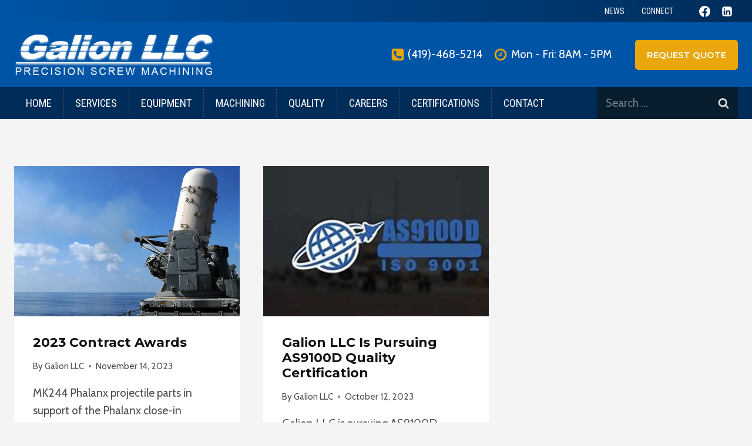

--- FILE ---
content_type: text/html; charset=UTF-8
request_url: https://galionllc.com/author/wordpressgoc7-com/
body_size: 160453
content:
<!doctype html>
<html lang="en-US" class="no-js" itemtype="https://schema.org/Blog" itemscope>
<head>
	<meta charset="UTF-8">
	<meta name="viewport" content="width=device-width, initial-scale=1, minimum-scale=1">
	<title>Galion LLC &#8211; Galion LLC</title>
<meta name='robots' content='max-image-preview:large' />
<link rel='dns-prefetch' href='//www.googletagmanager.com' />
<link rel="alternate" type="application/rss+xml" title="Galion LLC &raquo; Feed" href="https://galionllc.com/feed/" />
			<script>document.documentElement.classList.remove( 'no-js' );</script>
			<link rel="alternate" type="application/rss+xml" title="Galion LLC &raquo; Posts by Galion LLC Feed" href="https://galionllc.com/author/wordpressgoc7-com/feed/" />
<style id='wp-img-auto-sizes-contain-inline-css'>
img:is([sizes=auto i],[sizes^="auto," i]){contain-intrinsic-size:3000px 1500px}
/*# sourceURL=wp-img-auto-sizes-contain-inline-css */
</style>
<link rel='stylesheet' id='kadence-conversions-css' href='https://galionllc.com/wp-content/plugins/kadence-conversions/assets/kadence-conversions.css?ver=1.1.4' media='all' />
<style id='kadence-conversions-1633-inline-css'>
.kadence-conversion-wrap.kadence-conversion-1633 .kadence-conversions-close{color:var(--global-palette9, #ffffff);background:var(--global-palette1, #3182CE);}.kadence-conversion-wrap.kadence-conversion-1633 .kadence-conversion-overlay{opacity:0.7;background-color:#000000;}.kadence-conversion-wrap.kadence-conversion-1633 .kadence-conversion{box-shadow:0 0 14px 0 rgba(0,0,0,0.2);}.kadence-conversion-wrap.kadence-conversion-1633:not(.kadence-conversion-banner) .kadence-conversion{max-width:700px;}.kadence-conversion-wrap.kadence-conversion-1633.kadence-conversion-banner .kadence-conversion-inner{max-width:700px;}.kadence-conversion-wrap.kadence-conversion-1633 .kadence-conversion-inner{padding-top:0px;padding-right:0px;padding-bottom:0px;padding-left:0px;}
/*# sourceURL=kadence-conversions-1633-inline-css */
</style>
<link rel='stylesheet' id='kadence-blocks-rowlayout-css' href='https://galionllc.com/wp-content/plugins/kadence-blocks/dist/style-blocks-rowlayout.css?ver=3.6.0' media='all' />
<link rel='stylesheet' id='kadence-blocks-column-css' href='https://galionllc.com/wp-content/plugins/kadence-blocks/dist/style-blocks-column.css?ver=3.6.0' media='all' />
<style id='kadence-blocks-advancedheading-inline-css'>
	.wp-block-kadence-advancedheading mark{background:transparent;border-style:solid;border-width:0}
	.wp-block-kadence-advancedheading mark.kt-highlight{color:#f76a0c;}
	.kb-adv-heading-icon{display: inline-flex;justify-content: center;align-items: center;}
	.is-layout-constrained > .kb-advanced-heading-link {display: block;}.wp-block-kadence-advancedheading.has-background{padding: 0;}	.single-content .kadence-advanced-heading-wrapper h1,
	.single-content .kadence-advanced-heading-wrapper h2,
	.single-content .kadence-advanced-heading-wrapper h3,
	.single-content .kadence-advanced-heading-wrapper h4,
	.single-content .kadence-advanced-heading-wrapper h5,
	.single-content .kadence-advanced-heading-wrapper h6 {margin: 1.5em 0 .5em;}
	.single-content .kadence-advanced-heading-wrapper+* { margin-top:0;}.kb-screen-reader-text{position:absolute;width:1px;height:1px;padding:0;margin:-1px;overflow:hidden;clip:rect(0,0,0,0);}
/*# sourceURL=kadence-blocks-advancedheading-inline-css */
</style>
<style id='kadence-conversions-1666-inline-css'>
.kadence-conversion-wrap.kadence-conversion-1666 .kadence-conversions-close{color:var(--global-palette9, #ffffff);background:var(--global-palette1, #3182CE);}.kadence-conversion-wrap.kadence-conversion-1666 .kadence-conversion-overlay{opacity:0.7;background-color:#000000;}.kadence-conversion-wrap.kadence-conversion-1666 .kadence-conversion{box-shadow:0 0 14px 0 rgba(0,0,0,0.2);}.kadence-conversion-wrap.kadence-conversion-1666:not(.kadence-conversion-banner) .kadence-conversion{max-width:700px;}.kadence-conversion-wrap.kadence-conversion-1666.kadence-conversion-banner .kadence-conversion-inner{max-width:700px;}.kadence-conversion-wrap.kadence-conversion-1666 .kadence-conversion-inner{padding-top:0px;padding-right:0px;padding-bottom:0px;padding-left:0px;}
/*# sourceURL=kadence-conversions-1666-inline-css */
</style>
<style id='kadence-conversions-1665-inline-css'>
.kadence-conversion-wrap.kadence-conversion-1665 .kadence-conversions-close{color:var(--global-palette9, #ffffff);background:var(--global-palette1, #3182CE);}.kadence-conversion-wrap.kadence-conversion-1665 .kadence-conversion-overlay{opacity:0.7;background-color:#000000;}.kadence-conversion-wrap.kadence-conversion-1665 .kadence-conversion{box-shadow:0 0 14px 0 rgba(0,0,0,0.2);}.kadence-conversion-wrap.kadence-conversion-1665:not(.kadence-conversion-banner) .kadence-conversion{max-width:700px;}.kadence-conversion-wrap.kadence-conversion-1665.kadence-conversion-banner .kadence-conversion-inner{max-width:700px;}.kadence-conversion-wrap.kadence-conversion-1665 .kadence-conversion-inner{padding-top:0px;padding-right:0px;padding-bottom:0px;padding-left:0px;}
/*# sourceURL=kadence-conversions-1665-inline-css */
</style>
<style id='kadence-conversions-1664-inline-css'>
.kadence-conversion-wrap.kadence-conversion-1664 .kadence-conversions-close{color:var(--global-palette9, #ffffff);background:var(--global-palette1, #3182CE);}.kadence-conversion-wrap.kadence-conversion-1664 .kadence-conversion-overlay{opacity:0.7;background-color:#000000;}.kadence-conversion-wrap.kadence-conversion-1664 .kadence-conversion{box-shadow:0 0 14px 0 rgba(0,0,0,0.2);}.kadence-conversion-wrap.kadence-conversion-1664:not(.kadence-conversion-banner) .kadence-conversion{max-width:700px;}.kadence-conversion-wrap.kadence-conversion-1664.kadence-conversion-banner .kadence-conversion-inner{max-width:700px;}.kadence-conversion-wrap.kadence-conversion-1664 .kadence-conversion-inner{padding-top:0px;padding-right:0px;padding-bottom:0px;padding-left:0px;}
/*# sourceURL=kadence-conversions-1664-inline-css */
</style>
<style id='kadence-conversions-1663-inline-css'>
.kadence-conversion-wrap.kadence-conversion-1663 .kadence-conversions-close{color:var(--global-palette9, #ffffff);background:var(--global-palette1, #3182CE);}.kadence-conversion-wrap.kadence-conversion-1663 .kadence-conversion-overlay{opacity:0.7;background-color:#000000;}.kadence-conversion-wrap.kadence-conversion-1663 .kadence-conversion{box-shadow:0 0 14px 0 rgba(0,0,0,0.2);}.kadence-conversion-wrap.kadence-conversion-1663:not(.kadence-conversion-banner) .kadence-conversion{max-width:700px;}.kadence-conversion-wrap.kadence-conversion-1663.kadence-conversion-banner .kadence-conversion-inner{max-width:700px;}.kadence-conversion-wrap.kadence-conversion-1663 .kadence-conversion-inner{padding-top:0px;padding-right:0px;padding-bottom:0px;padding-left:0px;}
/*# sourceURL=kadence-conversions-1663-inline-css */
</style>
<style id='kadence-conversions-1662-inline-css'>
.kadence-conversion-wrap.kadence-conversion-1662 .kadence-conversions-close{color:var(--global-palette9, #ffffff);background:var(--global-palette1, #3182CE);}.kadence-conversion-wrap.kadence-conversion-1662 .kadence-conversion-overlay{opacity:0.7;background-color:#000000;}.kadence-conversion-wrap.kadence-conversion-1662 .kadence-conversion{box-shadow:0 0 14px 0 rgba(0,0,0,0.2);}.kadence-conversion-wrap.kadence-conversion-1662:not(.kadence-conversion-banner) .kadence-conversion{max-width:700px;}.kadence-conversion-wrap.kadence-conversion-1662.kadence-conversion-banner .kadence-conversion-inner{max-width:700px;}.kadence-conversion-wrap.kadence-conversion-1662 .kadence-conversion-inner{padding-top:0px;padding-right:0px;padding-bottom:0px;padding-left:0px;}
/*# sourceURL=kadence-conversions-1662-inline-css */
</style>
<style id='kadence-conversions-1660-inline-css'>
.kadence-conversion-wrap.kadence-conversion-1660 .kadence-conversions-close{color:var(--global-palette9, #ffffff);background:var(--global-palette1, #3182CE);}.kadence-conversion-wrap.kadence-conversion-1660 .kadence-conversion-overlay{opacity:0.7;background-color:#000000;}.kadence-conversion-wrap.kadence-conversion-1660 .kadence-conversion{box-shadow:0 0 14px 0 rgba(0,0,0,0.2);}.kadence-conversion-wrap.kadence-conversion-1660:not(.kadence-conversion-banner) .kadence-conversion{max-width:700px;}.kadence-conversion-wrap.kadence-conversion-1660.kadence-conversion-banner .kadence-conversion-inner{max-width:700px;}.kadence-conversion-wrap.kadence-conversion-1660 .kadence-conversion-inner{padding-top:0px;padding-right:0px;padding-bottom:0px;padding-left:0px;}
/*# sourceURL=kadence-conversions-1660-inline-css */
</style>
<style id='kadence-conversions-1658-inline-css'>
.kadence-conversion-wrap.kadence-conversion-1658 .kadence-conversions-close{color:var(--global-palette9, #ffffff);background:var(--global-palette1, #3182CE);}.kadence-conversion-wrap.kadence-conversion-1658 .kadence-conversion-overlay{opacity:0.7;background-color:#000000;}.kadence-conversion-wrap.kadence-conversion-1658 .kadence-conversion{box-shadow:0 0 14px 0 rgba(0,0,0,0.2);}.kadence-conversion-wrap.kadence-conversion-1658:not(.kadence-conversion-banner) .kadence-conversion{max-width:700px;}.kadence-conversion-wrap.kadence-conversion-1658.kadence-conversion-banner .kadence-conversion-inner{max-width:700px;}.kadence-conversion-wrap.kadence-conversion-1658 .kadence-conversion-inner{padding-top:0px;padding-right:0px;padding-bottom:0px;padding-left:0px;}
/*# sourceURL=kadence-conversions-1658-inline-css */
</style>
<style id='kadence-conversions-1656-inline-css'>
.kadence-conversion-wrap.kadence-conversion-1656 .kadence-conversions-close{color:var(--global-palette9, #ffffff);background:var(--global-palette1, #3182CE);}.kadence-conversion-wrap.kadence-conversion-1656 .kadence-conversion-overlay{opacity:0.7;background-color:#000000;}.kadence-conversion-wrap.kadence-conversion-1656 .kadence-conversion{box-shadow:0 0 14px 0 rgba(0,0,0,0.2);}.kadence-conversion-wrap.kadence-conversion-1656:not(.kadence-conversion-banner) .kadence-conversion{max-width:700px;}.kadence-conversion-wrap.kadence-conversion-1656.kadence-conversion-banner .kadence-conversion-inner{max-width:700px;}.kadence-conversion-wrap.kadence-conversion-1656 .kadence-conversion-inner{padding-top:0px;padding-right:0px;padding-bottom:0px;padding-left:0px;}
/*# sourceURL=kadence-conversions-1656-inline-css */
</style>
<style id='kadence-conversions-1645-inline-css'>
.kadence-conversion-wrap.kadence-conversion-1645 .kadence-conversions-close{color:var(--global-palette9, #ffffff);background:var(--global-palette1, #3182CE);}.kadence-conversion-wrap.kadence-conversion-1645 .kadence-conversion-overlay{opacity:0.7;background-color:#000000;}.kadence-conversion-wrap.kadence-conversion-1645 .kadence-conversion{box-shadow:0 0 14px 0 rgba(0,0,0,0.2);}.kadence-conversion-wrap.kadence-conversion-1645:not(.kadence-conversion-banner) .kadence-conversion{max-width:700px;}.kadence-conversion-wrap.kadence-conversion-1645.kadence-conversion-banner .kadence-conversion-inner{max-width:700px;}.kadence-conversion-wrap.kadence-conversion-1645 .kadence-conversion-inner{padding-top:0px;padding-right:0px;padding-bottom:0px;padding-left:0px;}
/*# sourceURL=kadence-conversions-1645-inline-css */
</style>
<style id='kadence-conversions-1669-inline-css'>
.kadence-conversion-wrap.kadence-conversion-1669 .kadence-conversions-close{color:var(--global-palette9, #ffffff);background:var(--global-palette1, #3182CE);}.kadence-conversion-wrap.kadence-conversion-1669 .kadence-conversion-overlay{opacity:0.7;background-color:#000000;}.kadence-conversion-wrap.kadence-conversion-1669 .kadence-conversion{box-shadow:0 0 14px 0 rgba(0,0,0,0.2);}.kadence-conversion-wrap.kadence-conversion-1669:not(.kadence-conversion-banner) .kadence-conversion{max-width:700px;}.kadence-conversion-wrap.kadence-conversion-1669.kadence-conversion-banner .kadence-conversion-inner{max-width:700px;}.kadence-conversion-wrap.kadence-conversion-1669 .kadence-conversion-inner{padding-top:0px;padding-right:0px;padding-bottom:0px;padding-left:0px;}
/*# sourceURL=kadence-conversions-1669-inline-css */
</style>
<style id='wp-emoji-styles-inline-css'>

	img.wp-smiley, img.emoji {
		display: inline !important;
		border: none !important;
		box-shadow: none !important;
		height: 1em !important;
		width: 1em !important;
		margin: 0 0.07em !important;
		vertical-align: -0.1em !important;
		background: none !important;
		padding: 0 !important;
	}
/*# sourceURL=wp-emoji-styles-inline-css */
</style>
<style id='wp-block-library-inline-css'>
:root{--wp-block-synced-color:#7a00df;--wp-block-synced-color--rgb:122,0,223;--wp-bound-block-color:var(--wp-block-synced-color);--wp-editor-canvas-background:#ddd;--wp-admin-theme-color:#007cba;--wp-admin-theme-color--rgb:0,124,186;--wp-admin-theme-color-darker-10:#006ba1;--wp-admin-theme-color-darker-10--rgb:0,107,160.5;--wp-admin-theme-color-darker-20:#005a87;--wp-admin-theme-color-darker-20--rgb:0,90,135;--wp-admin-border-width-focus:2px}@media (min-resolution:192dpi){:root{--wp-admin-border-width-focus:1.5px}}.wp-element-button{cursor:pointer}:root .has-very-light-gray-background-color{background-color:#eee}:root .has-very-dark-gray-background-color{background-color:#313131}:root .has-very-light-gray-color{color:#eee}:root .has-very-dark-gray-color{color:#313131}:root .has-vivid-green-cyan-to-vivid-cyan-blue-gradient-background{background:linear-gradient(135deg,#00d084,#0693e3)}:root .has-purple-crush-gradient-background{background:linear-gradient(135deg,#34e2e4,#4721fb 50%,#ab1dfe)}:root .has-hazy-dawn-gradient-background{background:linear-gradient(135deg,#faaca8,#dad0ec)}:root .has-subdued-olive-gradient-background{background:linear-gradient(135deg,#fafae1,#67a671)}:root .has-atomic-cream-gradient-background{background:linear-gradient(135deg,#fdd79a,#004a59)}:root .has-nightshade-gradient-background{background:linear-gradient(135deg,#330968,#31cdcf)}:root .has-midnight-gradient-background{background:linear-gradient(135deg,#020381,#2874fc)}:root{--wp--preset--font-size--normal:16px;--wp--preset--font-size--huge:42px}.has-regular-font-size{font-size:1em}.has-larger-font-size{font-size:2.625em}.has-normal-font-size{font-size:var(--wp--preset--font-size--normal)}.has-huge-font-size{font-size:var(--wp--preset--font-size--huge)}.has-text-align-center{text-align:center}.has-text-align-left{text-align:left}.has-text-align-right{text-align:right}.has-fit-text{white-space:nowrap!important}#end-resizable-editor-section{display:none}.aligncenter{clear:both}.items-justified-left{justify-content:flex-start}.items-justified-center{justify-content:center}.items-justified-right{justify-content:flex-end}.items-justified-space-between{justify-content:space-between}.screen-reader-text{border:0;clip-path:inset(50%);height:1px;margin:-1px;overflow:hidden;padding:0;position:absolute;width:1px;word-wrap:normal!important}.screen-reader-text:focus{background-color:#ddd;clip-path:none;color:#444;display:block;font-size:1em;height:auto;left:5px;line-height:normal;padding:15px 23px 14px;text-decoration:none;top:5px;width:auto;z-index:100000}html :where(.has-border-color){border-style:solid}html :where([style*=border-top-color]){border-top-style:solid}html :where([style*=border-right-color]){border-right-style:solid}html :where([style*=border-bottom-color]){border-bottom-style:solid}html :where([style*=border-left-color]){border-left-style:solid}html :where([style*=border-width]){border-style:solid}html :where([style*=border-top-width]){border-top-style:solid}html :where([style*=border-right-width]){border-right-style:solid}html :where([style*=border-bottom-width]){border-bottom-style:solid}html :where([style*=border-left-width]){border-left-style:solid}html :where(img[class*=wp-image-]){height:auto;max-width:100%}:where(figure){margin:0 0 1em}html :where(.is-position-sticky){--wp-admin--admin-bar--position-offset:var(--wp-admin--admin-bar--height,0px)}@media screen and (max-width:600px){html :where(.is-position-sticky){--wp-admin--admin-bar--position-offset:0px}}

/*# sourceURL=wp-block-library-inline-css */
</style><style id='wp-block-list-inline-css'>
ol,ul{box-sizing:border-box}:root :where(.wp-block-list.has-background){padding:1.25em 2.375em}
/*# sourceURL=https://galionllc.com/wp-includes/blocks/list/style.min.css */
</style>
<style id='wp-block-paragraph-inline-css'>
.is-small-text{font-size:.875em}.is-regular-text{font-size:1em}.is-large-text{font-size:2.25em}.is-larger-text{font-size:3em}.has-drop-cap:not(:focus):first-letter{float:left;font-size:8.4em;font-style:normal;font-weight:100;line-height:.68;margin:.05em .1em 0 0;text-transform:uppercase}body.rtl .has-drop-cap:not(:focus):first-letter{float:none;margin-left:.1em}p.has-drop-cap.has-background{overflow:hidden}:root :where(p.has-background){padding:1.25em 2.375em}:where(p.has-text-color:not(.has-link-color)) a{color:inherit}p.has-text-align-left[style*="writing-mode:vertical-lr"],p.has-text-align-right[style*="writing-mode:vertical-rl"]{rotate:180deg}
/*# sourceURL=https://galionllc.com/wp-includes/blocks/paragraph/style.min.css */
</style>
<style id='global-styles-inline-css'>
:root{--wp--preset--aspect-ratio--square: 1;--wp--preset--aspect-ratio--4-3: 4/3;--wp--preset--aspect-ratio--3-4: 3/4;--wp--preset--aspect-ratio--3-2: 3/2;--wp--preset--aspect-ratio--2-3: 2/3;--wp--preset--aspect-ratio--16-9: 16/9;--wp--preset--aspect-ratio--9-16: 9/16;--wp--preset--color--black: #000000;--wp--preset--color--cyan-bluish-gray: #abb8c3;--wp--preset--color--white: #ffffff;--wp--preset--color--pale-pink: #f78da7;--wp--preset--color--vivid-red: #cf2e2e;--wp--preset--color--luminous-vivid-orange: #ff6900;--wp--preset--color--luminous-vivid-amber: #fcb900;--wp--preset--color--light-green-cyan: #7bdcb5;--wp--preset--color--vivid-green-cyan: #00d084;--wp--preset--color--pale-cyan-blue: #8ed1fc;--wp--preset--color--vivid-cyan-blue: #0693e3;--wp--preset--color--vivid-purple: #9b51e0;--wp--preset--color--theme-palette-1: var(--global-palette1);--wp--preset--color--theme-palette-2: var(--global-palette2);--wp--preset--color--theme-palette-3: var(--global-palette3);--wp--preset--color--theme-palette-4: var(--global-palette4);--wp--preset--color--theme-palette-5: var(--global-palette5);--wp--preset--color--theme-palette-6: var(--global-palette6);--wp--preset--color--theme-palette-7: var(--global-palette7);--wp--preset--color--theme-palette-8: var(--global-palette8);--wp--preset--color--theme-palette-9: var(--global-palette9);--wp--preset--color--theme-palette-10: var(--global-palette10);--wp--preset--color--theme-palette-11: var(--global-palette11);--wp--preset--color--theme-palette-12: var(--global-palette12);--wp--preset--color--theme-palette-13: var(--global-palette13);--wp--preset--color--theme-palette-14: var(--global-palette14);--wp--preset--color--theme-palette-15: var(--global-palette15);--wp--preset--gradient--vivid-cyan-blue-to-vivid-purple: linear-gradient(135deg,rgb(6,147,227) 0%,rgb(155,81,224) 100%);--wp--preset--gradient--light-green-cyan-to-vivid-green-cyan: linear-gradient(135deg,rgb(122,220,180) 0%,rgb(0,208,130) 100%);--wp--preset--gradient--luminous-vivid-amber-to-luminous-vivid-orange: linear-gradient(135deg,rgb(252,185,0) 0%,rgb(255,105,0) 100%);--wp--preset--gradient--luminous-vivid-orange-to-vivid-red: linear-gradient(135deg,rgb(255,105,0) 0%,rgb(207,46,46) 100%);--wp--preset--gradient--very-light-gray-to-cyan-bluish-gray: linear-gradient(135deg,rgb(238,238,238) 0%,rgb(169,184,195) 100%);--wp--preset--gradient--cool-to-warm-spectrum: linear-gradient(135deg,rgb(74,234,220) 0%,rgb(151,120,209) 20%,rgb(207,42,186) 40%,rgb(238,44,130) 60%,rgb(251,105,98) 80%,rgb(254,248,76) 100%);--wp--preset--gradient--blush-light-purple: linear-gradient(135deg,rgb(255,206,236) 0%,rgb(152,150,240) 100%);--wp--preset--gradient--blush-bordeaux: linear-gradient(135deg,rgb(254,205,165) 0%,rgb(254,45,45) 50%,rgb(107,0,62) 100%);--wp--preset--gradient--luminous-dusk: linear-gradient(135deg,rgb(255,203,112) 0%,rgb(199,81,192) 50%,rgb(65,88,208) 100%);--wp--preset--gradient--pale-ocean: linear-gradient(135deg,rgb(255,245,203) 0%,rgb(182,227,212) 50%,rgb(51,167,181) 100%);--wp--preset--gradient--electric-grass: linear-gradient(135deg,rgb(202,248,128) 0%,rgb(113,206,126) 100%);--wp--preset--gradient--midnight: linear-gradient(135deg,rgb(2,3,129) 0%,rgb(40,116,252) 100%);--wp--preset--font-size--small: var(--global-font-size-small);--wp--preset--font-size--medium: var(--global-font-size-medium);--wp--preset--font-size--large: var(--global-font-size-large);--wp--preset--font-size--x-large: 42px;--wp--preset--font-size--larger: var(--global-font-size-larger);--wp--preset--font-size--xxlarge: var(--global-font-size-xxlarge);--wp--preset--spacing--20: 0.44rem;--wp--preset--spacing--30: 0.67rem;--wp--preset--spacing--40: 1rem;--wp--preset--spacing--50: 1.5rem;--wp--preset--spacing--60: 2.25rem;--wp--preset--spacing--70: 3.38rem;--wp--preset--spacing--80: 5.06rem;--wp--preset--shadow--natural: 6px 6px 9px rgba(0, 0, 0, 0.2);--wp--preset--shadow--deep: 12px 12px 50px rgba(0, 0, 0, 0.4);--wp--preset--shadow--sharp: 6px 6px 0px rgba(0, 0, 0, 0.2);--wp--preset--shadow--outlined: 6px 6px 0px -3px rgb(255, 255, 255), 6px 6px rgb(0, 0, 0);--wp--preset--shadow--crisp: 6px 6px 0px rgb(0, 0, 0);}:where(.is-layout-flex){gap: 0.5em;}:where(.is-layout-grid){gap: 0.5em;}body .is-layout-flex{display: flex;}.is-layout-flex{flex-wrap: wrap;align-items: center;}.is-layout-flex > :is(*, div){margin: 0;}body .is-layout-grid{display: grid;}.is-layout-grid > :is(*, div){margin: 0;}:where(.wp-block-columns.is-layout-flex){gap: 2em;}:where(.wp-block-columns.is-layout-grid){gap: 2em;}:where(.wp-block-post-template.is-layout-flex){gap: 1.25em;}:where(.wp-block-post-template.is-layout-grid){gap: 1.25em;}.has-black-color{color: var(--wp--preset--color--black) !important;}.has-cyan-bluish-gray-color{color: var(--wp--preset--color--cyan-bluish-gray) !important;}.has-white-color{color: var(--wp--preset--color--white) !important;}.has-pale-pink-color{color: var(--wp--preset--color--pale-pink) !important;}.has-vivid-red-color{color: var(--wp--preset--color--vivid-red) !important;}.has-luminous-vivid-orange-color{color: var(--wp--preset--color--luminous-vivid-orange) !important;}.has-luminous-vivid-amber-color{color: var(--wp--preset--color--luminous-vivid-amber) !important;}.has-light-green-cyan-color{color: var(--wp--preset--color--light-green-cyan) !important;}.has-vivid-green-cyan-color{color: var(--wp--preset--color--vivid-green-cyan) !important;}.has-pale-cyan-blue-color{color: var(--wp--preset--color--pale-cyan-blue) !important;}.has-vivid-cyan-blue-color{color: var(--wp--preset--color--vivid-cyan-blue) !important;}.has-vivid-purple-color{color: var(--wp--preset--color--vivid-purple) !important;}.has-black-background-color{background-color: var(--wp--preset--color--black) !important;}.has-cyan-bluish-gray-background-color{background-color: var(--wp--preset--color--cyan-bluish-gray) !important;}.has-white-background-color{background-color: var(--wp--preset--color--white) !important;}.has-pale-pink-background-color{background-color: var(--wp--preset--color--pale-pink) !important;}.has-vivid-red-background-color{background-color: var(--wp--preset--color--vivid-red) !important;}.has-luminous-vivid-orange-background-color{background-color: var(--wp--preset--color--luminous-vivid-orange) !important;}.has-luminous-vivid-amber-background-color{background-color: var(--wp--preset--color--luminous-vivid-amber) !important;}.has-light-green-cyan-background-color{background-color: var(--wp--preset--color--light-green-cyan) !important;}.has-vivid-green-cyan-background-color{background-color: var(--wp--preset--color--vivid-green-cyan) !important;}.has-pale-cyan-blue-background-color{background-color: var(--wp--preset--color--pale-cyan-blue) !important;}.has-vivid-cyan-blue-background-color{background-color: var(--wp--preset--color--vivid-cyan-blue) !important;}.has-vivid-purple-background-color{background-color: var(--wp--preset--color--vivid-purple) !important;}.has-black-border-color{border-color: var(--wp--preset--color--black) !important;}.has-cyan-bluish-gray-border-color{border-color: var(--wp--preset--color--cyan-bluish-gray) !important;}.has-white-border-color{border-color: var(--wp--preset--color--white) !important;}.has-pale-pink-border-color{border-color: var(--wp--preset--color--pale-pink) !important;}.has-vivid-red-border-color{border-color: var(--wp--preset--color--vivid-red) !important;}.has-luminous-vivid-orange-border-color{border-color: var(--wp--preset--color--luminous-vivid-orange) !important;}.has-luminous-vivid-amber-border-color{border-color: var(--wp--preset--color--luminous-vivid-amber) !important;}.has-light-green-cyan-border-color{border-color: var(--wp--preset--color--light-green-cyan) !important;}.has-vivid-green-cyan-border-color{border-color: var(--wp--preset--color--vivid-green-cyan) !important;}.has-pale-cyan-blue-border-color{border-color: var(--wp--preset--color--pale-cyan-blue) !important;}.has-vivid-cyan-blue-border-color{border-color: var(--wp--preset--color--vivid-cyan-blue) !important;}.has-vivid-purple-border-color{border-color: var(--wp--preset--color--vivid-purple) !important;}.has-vivid-cyan-blue-to-vivid-purple-gradient-background{background: var(--wp--preset--gradient--vivid-cyan-blue-to-vivid-purple) !important;}.has-light-green-cyan-to-vivid-green-cyan-gradient-background{background: var(--wp--preset--gradient--light-green-cyan-to-vivid-green-cyan) !important;}.has-luminous-vivid-amber-to-luminous-vivid-orange-gradient-background{background: var(--wp--preset--gradient--luminous-vivid-amber-to-luminous-vivid-orange) !important;}.has-luminous-vivid-orange-to-vivid-red-gradient-background{background: var(--wp--preset--gradient--luminous-vivid-orange-to-vivid-red) !important;}.has-very-light-gray-to-cyan-bluish-gray-gradient-background{background: var(--wp--preset--gradient--very-light-gray-to-cyan-bluish-gray) !important;}.has-cool-to-warm-spectrum-gradient-background{background: var(--wp--preset--gradient--cool-to-warm-spectrum) !important;}.has-blush-light-purple-gradient-background{background: var(--wp--preset--gradient--blush-light-purple) !important;}.has-blush-bordeaux-gradient-background{background: var(--wp--preset--gradient--blush-bordeaux) !important;}.has-luminous-dusk-gradient-background{background: var(--wp--preset--gradient--luminous-dusk) !important;}.has-pale-ocean-gradient-background{background: var(--wp--preset--gradient--pale-ocean) !important;}.has-electric-grass-gradient-background{background: var(--wp--preset--gradient--electric-grass) !important;}.has-midnight-gradient-background{background: var(--wp--preset--gradient--midnight) !important;}.has-small-font-size{font-size: var(--wp--preset--font-size--small) !important;}.has-medium-font-size{font-size: var(--wp--preset--font-size--medium) !important;}.has-large-font-size{font-size: var(--wp--preset--font-size--large) !important;}.has-x-large-font-size{font-size: var(--wp--preset--font-size--x-large) !important;}
/*# sourceURL=global-styles-inline-css */
</style>

<style id='classic-theme-styles-inline-css'>
/*! This file is auto-generated */
.wp-block-button__link{color:#fff;background-color:#32373c;border-radius:9999px;box-shadow:none;text-decoration:none;padding:calc(.667em + 2px) calc(1.333em + 2px);font-size:1.125em}.wp-block-file__button{background:#32373c;color:#fff;text-decoration:none}
/*# sourceURL=/wp-includes/css/classic-themes.min.css */
</style>
<link rel='stylesheet' id='kadence-global-css' href='https://galionllc.com/wp-content/themes/kadence/assets/css/global.min.css?ver=1.4.3' media='all' />
<style id='kadence-global-inline-css'>
/* Kadence Base CSS */
:root{--global-palette1:#0054a6;--global-palette2:#e9a70b;--global-palette3:#111111;--global-palette4:#4f4f4f;--global-palette5:#555554;--global-palette6:#777777;--global-palette7:#e2e2e2;--global-palette8:#f4f4f4;--global-palette9:#ffffff;--global-palette10:oklch(from var(--global-palette1) calc(l + 0.10 * (1 - l)) calc(c * 1.00) calc(h + 180) / 100%);--global-palette11:#13612e;--global-palette12:#1159af;--global-palette13:#b82105;--global-palette14:#f7630c;--global-palette15:#f5a524;--global-palette9rgb:255, 255, 255;--global-palette-highlight:var(--global-palette1);--global-palette-highlight-alt:var(--global-palette3);--global-palette-highlight-alt2:var(--global-palette9);--global-palette-btn-bg:var(--global-palette2);--global-palette-btn-bg-hover:#eeb123;--global-palette-btn:var(--global-palette9);--global-palette-btn-hover:var(--global-palette9);--global-palette-btn-sec-bg:var(--global-palette7);--global-palette-btn-sec-bg-hover:var(--global-palette2);--global-palette-btn-sec:var(--global-palette3);--global-palette-btn-sec-hover:var(--global-palette9);--global-body-font-family:Cabin, sans-serif;--global-heading-font-family:Montserrat, sans-serif;--global-primary-nav-font-family:'Roboto Condensed', sans-serif;--global-fallback-font:sans-serif;--global-display-fallback-font:sans-serif;--global-content-width:1290px;--global-content-wide-width:calc(1290px + 230px);--global-content-narrow-width:842px;--global-content-edge-padding:1.5rem;--global-content-boxed-padding:2rem;--global-calc-content-width:calc(1290px - var(--global-content-edge-padding) - var(--global-content-edge-padding) );--wp--style--global--content-size:var(--global-calc-content-width);}.wp-site-blocks{--global-vw:calc( 100vw - ( 0.5 * var(--scrollbar-offset)));}body{background:var(--global-palette8);}body, input, select, optgroup, textarea{font-style:normal;font-weight:normal;font-size:19px;line-height:1.6;font-family:var(--global-body-font-family);color:var(--global-palette4);}.content-bg, body.content-style-unboxed .site{background:var(--global-palette9);}@media all and (max-width: 1024px){body{font-size:18px;}}@media all and (max-width: 767px){body{font-size:17px;}}h1,h2,h3,h4,h5,h6{font-family:var(--global-heading-font-family);}h1{font-style:normal;font-weight:700;font-size:45px;line-height:1.5;text-transform:capitalize;color:var(--global-palette3);}h2{font-style:normal;font-weight:700;font-size:32px;line-height:1.2;text-transform:capitalize;color:var(--global-palette3);}h3{font-style:normal;font-weight:700;font-size:28px;line-height:1.2;text-transform:capitalize;color:var(--global-palette3);}h4{font-style:normal;font-weight:700;font-size:26px;line-height:1.2;text-transform:capitalize;color:var(--global-palette3);}h5{font-style:normal;font-weight:700;font-size:22px;line-height:1.5;text-transform:capitalize;color:var(--global-palette3);}h6{font-style:normal;font-weight:600;font-size:19px;line-height:1.5;font-family:Cabin, sans-serif;text-transform:capitalize;color:var(--global-palette3);}@media all and (max-width: 767px){h1{font-size:40px;}h2{font-size:26px;line-height:1.3;}}.entry-hero .kadence-breadcrumbs{max-width:1290px;}.site-container, .site-header-row-layout-contained, .site-footer-row-layout-contained, .entry-hero-layout-contained, .comments-area, .alignfull > .wp-block-cover__inner-container, .alignwide > .wp-block-cover__inner-container{max-width:var(--global-content-width);}.content-width-narrow .content-container.site-container, .content-width-narrow .hero-container.site-container{max-width:var(--global-content-narrow-width);}@media all and (min-width: 1520px){.wp-site-blocks .content-container  .alignwide{margin-left:-115px;margin-right:-115px;width:unset;max-width:unset;}}@media all and (min-width: 1102px){.content-width-narrow .wp-site-blocks .content-container .alignwide{margin-left:-130px;margin-right:-130px;width:unset;max-width:unset;}}.content-style-boxed .wp-site-blocks .entry-content .alignwide{margin-left:calc( -1 * var( --global-content-boxed-padding ) );margin-right:calc( -1 * var( --global-content-boxed-padding ) );}.content-area{margin-top:5rem;margin-bottom:5rem;}@media all and (max-width: 1024px){.content-area{margin-top:3rem;margin-bottom:3rem;}}@media all and (max-width: 767px){.content-area{margin-top:2rem;margin-bottom:2rem;}}@media all and (max-width: 1024px){:root{--global-content-boxed-padding:2rem;}}@media all and (max-width: 767px){:root{--global-content-boxed-padding:1.5rem;}}.entry-content-wrap{padding:2rem;}@media all and (max-width: 1024px){.entry-content-wrap{padding:2rem;}}@media all and (max-width: 767px){.entry-content-wrap{padding:1.5rem;}}.entry.single-entry{box-shadow:0px 15px 15px -10px rgba(0,0,0,0.05);border-radius:0px 0px 0px 0px;}.entry.loop-entry{border-radius:0px 0px 0px 0px;box-shadow:0px 15px 15px -10px rgba(0,0,0,0.05);}.loop-entry .entry-content-wrap{padding:2rem;}@media all and (max-width: 1024px){.loop-entry .entry-content-wrap{padding:2rem;}}@media all and (max-width: 767px){.loop-entry .entry-content-wrap{padding:1.5rem;}}button, .button, .wp-block-button__link, input[type="button"], input[type="reset"], input[type="submit"], .fl-button, .elementor-button-wrapper .elementor-button, .wc-block-components-checkout-place-order-button, .wc-block-cart__submit{font-style:normal;font-weight:600;font-size:15px;line-height:1;font-family:Montserrat, sans-serif;text-transform:uppercase;border-radius:5px;padding:17px 34px 17px 34px;box-shadow:0px 0px 0px -7px rgba(0,0,0,0);}.wp-block-button.is-style-outline .wp-block-button__link{padding:17px 34px 17px 34px;}button:hover, button:focus, button:active, .button:hover, .button:focus, .button:active, .wp-block-button__link:hover, .wp-block-button__link:focus, .wp-block-button__link:active, input[type="button"]:hover, input[type="button"]:focus, input[type="button"]:active, input[type="reset"]:hover, input[type="reset"]:focus, input[type="reset"]:active, input[type="submit"]:hover, input[type="submit"]:focus, input[type="submit"]:active, .elementor-button-wrapper .elementor-button:hover, .elementor-button-wrapper .elementor-button:focus, .elementor-button-wrapper .elementor-button:active, .wc-block-cart__submit:hover{box-shadow:0px 15px 25px -7px rgba(0,0,0,0.1);}.kb-button.kb-btn-global-outline.kb-btn-global-inherit{padding-top:calc(17px - 2px);padding-right:calc(34px - 2px);padding-bottom:calc(17px - 2px);padding-left:calc(34px - 2px);}button.button-style-secondary, .button.button-style-secondary, .wp-block-button__link.button-style-secondary, input[type="button"].button-style-secondary, input[type="reset"].button-style-secondary, input[type="submit"].button-style-secondary, .fl-button.button-style-secondary, .elementor-button-wrapper .elementor-button.button-style-secondary, .wc-block-components-checkout-place-order-button.button-style-secondary, .wc-block-cart__submit.button-style-secondary{font-style:normal;font-weight:600;font-size:15px;line-height:1;font-family:Montserrat, sans-serif;text-transform:uppercase;}@media all and (min-width: 1025px){.transparent-header .entry-hero .entry-hero-container-inner{padding-top:calc(0px + 110px + 50px);}}@media all and (max-width: 1024px){.mobile-transparent-header .entry-hero .entry-hero-container-inner{padding-top:80px;}}@media all and (max-width: 767px){.mobile-transparent-header .entry-hero .entry-hero-container-inner{padding-top:70px;}}.post-archive-hero-section .entry-hero-container-inner{background-image:url('https://startertemplatecloud.com/g54/wp-content/uploads/sites/24/2022/05/sidekix-media-wRzBarqn3hs-unsplash.jpg');background-position:75% 63%;background-size:cover;}.post-archive-hero-section .hero-section-overlay{background:rgba(17,17,17,0.6);}.wp-site-blocks .post-archive-title h1{color:var(--global-palette9);}.loop-entry.type-post h2.entry-title{font-style:normal;font-size:22px;color:var(--global-palette3);}.loop-entry.type-post .entry-taxonomies{font-style:normal;font-size:18px;letter-spacing:0em;text-transform:capitalize;}.loop-entry.type-post .entry-taxonomies, .loop-entry.type-post .entry-taxonomies a{color:var(--global-palette1);}.loop-entry.type-post .entry-taxonomies .category-style-pill a{background:var(--global-palette1);}
/* Kadence Header CSS */
@media all and (max-width: 1024px){.mobile-transparent-header #masthead{position:absolute;left:0px;right:0px;z-index:100;}.kadence-scrollbar-fixer.mobile-transparent-header #masthead{right:var(--scrollbar-offset,0);}.mobile-transparent-header #masthead, .mobile-transparent-header .site-top-header-wrap .site-header-row-container-inner, .mobile-transparent-header .site-main-header-wrap .site-header-row-container-inner, .mobile-transparent-header .site-bottom-header-wrap .site-header-row-container-inner{background:transparent;}.site-header-row-tablet-layout-fullwidth, .site-header-row-tablet-layout-standard{padding:0px;}}@media all and (min-width: 1025px){.transparent-header #masthead{position:absolute;left:0px;right:0px;z-index:100;}.transparent-header.kadence-scrollbar-fixer #masthead{right:var(--scrollbar-offset,0);}.transparent-header #masthead, .transparent-header .site-top-header-wrap .site-header-row-container-inner, .transparent-header .site-main-header-wrap .site-header-row-container-inner, .transparent-header .site-bottom-header-wrap .site-header-row-container-inner{background:transparent;}}.site-branding a.brand img{max-width:340px;}.site-branding a.brand img.svg-logo-image{width:340px;}@media all and (max-width: 1024px){.site-branding a.brand img{max-width:250px;}.site-branding a.brand img.svg-logo-image{width:250px;}}@media all and (max-width: 767px){.site-branding a.brand img{max-width:180px;}.site-branding a.brand img.svg-logo-image{width:180px;}}.site-branding{padding:0px 0px 0px 0px;}#masthead, #masthead .kadence-sticky-header.item-is-fixed:not(.item-at-start):not(.site-header-row-container):not(.site-main-header-wrap), #masthead .kadence-sticky-header.item-is-fixed:not(.item-at-start) > .site-header-row-container-inner{background:#ffffff;}.site-main-header-wrap .site-header-row-container-inner{background:#0054a6;}.site-main-header-inner-wrap{min-height:110px;}@media all and (max-width: 1024px){.site-main-header-inner-wrap{min-height:80px;}}@media all and (max-width: 767px){.site-main-header-inner-wrap{min-height:70px;}}.site-top-header-wrap .site-header-row-container-inner{background:linear-gradient(90deg,rgb(0,84,166) 0%,rgb(0,44,90) 100%);}.site-top-header-inner-wrap{min-height:0px;}.site-bottom-header-wrap .site-header-row-container-inner{background:#002c5a;}.site-bottom-header-inner-wrap{min-height:50px;}.header-navigation[class*="header-navigation-style-underline"] .header-menu-container.primary-menu-container>ul>li>a:after{width:calc( 100% - 2.2em);}.main-navigation .primary-menu-container > ul > li.menu-item > a{padding-left:calc(2.2em / 2);padding-right:calc(2.2em / 2);padding-top:0.6em;padding-bottom:0.6em;color:#ffffff;}.main-navigation .primary-menu-container > ul > li.menu-item .dropdown-nav-special-toggle{right:calc(2.2em / 2);}.main-navigation .primary-menu-container > ul li.menu-item > a{font-style:normal;font-weight:normal;font-size:18px;letter-spacing:0px;font-family:var(--global-primary-nav-font-family);text-transform:uppercase;}.main-navigation .primary-menu-container > ul > li.menu-item > a:hover{color:var(--global-palette2);}.main-navigation .primary-menu-container > ul > li.menu-item.current-menu-item > a{color:var(--global-palette2);}.header-navigation[class*="header-navigation-style-underline"] .header-menu-container.secondary-menu-container>ul>li>a:after{width:calc( 100% - 2em);}.secondary-navigation .secondary-menu-container > ul > li.menu-item > a{padding-left:calc(2em / 2);padding-right:calc(2em / 2);padding-top:0.4em;padding-bottom:0.4em;color:var(--global-palette9);}.secondary-navigation .primary-menu-container > ul > li.menu-item .dropdown-nav-special-toggle{right:calc(2em / 2);}.secondary-navigation .secondary-menu-container > ul li.menu-item > a{font-style:normal;font-weight:normal;font-size:14px;font-family:'Roboto Condensed', sans-serif;text-transform:uppercase;}.secondary-navigation .secondary-menu-container > ul > li.menu-item > a:hover{color:var(--global-palette2);}.secondary-navigation .secondary-menu-container > ul > li.menu-item.current-menu-item > a{color:var(--global-palette2);}.header-navigation .header-menu-container ul ul.sub-menu, .header-navigation .header-menu-container ul ul.submenu{background:var(--global-palette3);box-shadow:0px 2px 13px 0px rgba(0,0,0,0.1);}.header-navigation .header-menu-container ul ul li.menu-item, .header-menu-container ul.menu > li.kadence-menu-mega-enabled > ul > li.menu-item > a{border-bottom:1px solid rgba(255,255,255,0.1);border-radius:0px 0px 0px 0px;}.header-navigation .header-menu-container ul ul li.menu-item > a{width:200px;padding-top:1em;padding-bottom:1em;color:var(--global-palette8);font-size:12px;}.header-navigation .header-menu-container ul ul li.menu-item > a:hover{color:var(--global-palette9);background:var(--global-palette4);border-radius:0px 0px 0px 0px;}.header-navigation .header-menu-container ul ul li.menu-item.current-menu-item > a{color:var(--global-palette9);background:var(--global-palette4);border-radius:0px 0px 0px 0px;}.mobile-toggle-open-container .menu-toggle-open, .mobile-toggle-open-container .menu-toggle-open:focus{color:var(--global-palette9);padding:0.4em 0.6em 0.4em 0.6em;font-size:14px;}.mobile-toggle-open-container .menu-toggle-open.menu-toggle-style-bordered{border:1px solid currentColor;}.mobile-toggle-open-container .menu-toggle-open .menu-toggle-icon{font-size:30px;}.mobile-toggle-open-container .menu-toggle-open:hover, .mobile-toggle-open-container .menu-toggle-open:focus-visible{color:var(--global-palette9);}.mobile-navigation ul li{font-style:normal;font-size:22px;line-height:1.1;}@media all and (max-width: 767px){.mobile-navigation ul li{font-size:17px;line-height:1;}}.mobile-navigation ul li a{padding-top:1em;padding-bottom:1em;}.mobile-navigation ul li > a, .mobile-navigation ul li.menu-item-has-children > .drawer-nav-drop-wrap{color:var(--global-palette8);}.mobile-navigation ul li.current-menu-item > a, .mobile-navigation ul li.current-menu-item.menu-item-has-children > .drawer-nav-drop-wrap{color:var(--global-palette-highlight);}.mobile-navigation ul li.menu-item-has-children .drawer-nav-drop-wrap, .mobile-navigation ul li:not(.menu-item-has-children) a{border-bottom:1px solid #242424;}.mobile-navigation:not(.drawer-navigation-parent-toggle-true) ul li.menu-item-has-children .drawer-nav-drop-wrap button{border-left:1px solid #242424;}#mobile-drawer .drawer-header .drawer-toggle{padding:0.6em 0.15em 0.6em 0.15em;font-size:24px;}#main-header .header-button{margin:0px 0px 0px 30px;border-radius:5px 5px 5px 5px;color:var(--global-palette9);background:#e9a70b;box-shadow:0px 0px 0px -7px rgba(0,0,0,0);}#main-header .header-button.button-size-custom{padding:18px 20px 18px 20px;}#main-header .header-button:hover{color:var(--global-palette9);background:#fcb818;box-shadow:0px 15px 25px -7px rgba(0,0,0,0.1);}.header-social-wrap{margin:0px 0px 0px 10px;}.header-social-wrap .header-social-inner-wrap{font-size:1em;gap:0.2em;}.header-social-wrap .header-social-inner-wrap .social-button{color:var(--global-palette9);border:2px none transparent;border-radius:3px;}.header-social-wrap .header-social-inner-wrap .social-button:hover{color:var(--global-palette2);}
/* Kadence Footer CSS */
#colophon{background:var(--global-palette3);}.site-middle-footer-wrap .site-footer-row-container-inner{font-style:normal;color:var(--global-palette7);}.site-footer .site-middle-footer-wrap a:where(:not(.button):not(.wp-block-button__link):not(.wp-element-button)){color:var(--global-palette9);}.site-middle-footer-inner-wrap{padding-top:50px;padding-bottom:40px;grid-column-gap:30px;grid-row-gap:30px;}.site-middle-footer-inner-wrap .widget{margin-bottom:30px;}.site-middle-footer-inner-wrap .widget-area .widget-title{font-style:normal;color:var(--global-palette9);}.site-middle-footer-inner-wrap .site-footer-section:not(:last-child):after{right:calc(-30px / 2);}@media all and (max-width: 1024px){.site-middle-footer-inner-wrap{padding-top:50px;}}@media all and (max-width: 767px){.site-middle-footer-inner-wrap{grid-column-gap:20px;grid-row-gap:20px;}.site-middle-footer-inner-wrap .site-footer-section:not(:last-child):after{right:calc(-20px / 2);}}.site-bottom-footer-wrap .site-footer-row-container-inner{font-style:normal;color:var(--global-palette9);border-top:1px solid #333333;}.site-footer .site-bottom-footer-wrap a:where(:not(.button):not(.wp-block-button__link):not(.wp-element-button)){color:var(--global-palette9);}.site-footer .site-bottom-footer-wrap a:where(:not(.button):not(.wp-block-button__link):not(.wp-element-button)):hover{color:var(--global-palette1);}.site-bottom-footer-inner-wrap{padding-top:10px;padding-bottom:10px;grid-column-gap:30px;}.site-bottom-footer-inner-wrap .widget{margin-bottom:30px;}.site-bottom-footer-inner-wrap .widget-area .widget-title{font-style:normal;color:var(--global-palette9);}.site-bottom-footer-inner-wrap .site-footer-section:not(:last-child):after{right:calc(-30px / 2);}.footer-social-wrap .footer-social-inner-wrap{font-size:1em;gap:0.3em;}.site-footer .site-footer-wrap .site-footer-section .footer-social-wrap .footer-social-inner-wrap .social-button{color:var(--global-palette9);background:rgba(0,0,0,0);border:2px none transparent;border-radius:3px;}.site-footer .site-footer-wrap .site-footer-section .footer-social-wrap .footer-social-inner-wrap .social-button:hover{color:var(--global-palette1);background:rgba(0,0,0,0);}
/* Kadence Pro Header CSS */
.header-navigation-dropdown-direction-left ul ul.submenu, .header-navigation-dropdown-direction-left ul ul.sub-menu{right:0px;left:auto;}.rtl .header-navigation-dropdown-direction-right ul ul.submenu, .rtl .header-navigation-dropdown-direction-right ul ul.sub-menu{left:0px;right:auto;}.header-account-button .nav-drop-title-wrap > .kadence-svg-iconset, .header-account-button > .kadence-svg-iconset{font-size:1.2em;}.site-header-item .header-account-button .nav-drop-title-wrap, .site-header-item .header-account-wrap > .header-account-button{display:flex;align-items:center;}.header-account-style-icon_label .header-account-label{padding-left:5px;}.header-account-style-label_icon .header-account-label{padding-right:5px;}.site-header-item .header-account-wrap .header-account-button{text-decoration:none;box-shadow:none;color:inherit;background:transparent;padding:0.6em 0em 0.6em 0em;}.header-mobile-account-wrap .header-account-button .nav-drop-title-wrap > .kadence-svg-iconset, .header-mobile-account-wrap .header-account-button > .kadence-svg-iconset{font-size:1.2em;}.header-mobile-account-wrap .header-account-button .nav-drop-title-wrap, .header-mobile-account-wrap > .header-account-button{display:flex;align-items:center;}.header-mobile-account-wrap.header-account-style-icon_label .header-account-label{padding-left:5px;}.header-mobile-account-wrap.header-account-style-label_icon .header-account-label{padding-right:5px;}.header-mobile-account-wrap .header-account-button{text-decoration:none;box-shadow:none;color:inherit;background:transparent;padding:0.6em 0em 0.6em 0em;}#login-drawer .drawer-inner .drawer-content{display:flex;justify-content:center;align-items:center;position:absolute;top:0px;bottom:0px;left:0px;right:0px;padding:0px;}#loginform p label{display:block;}#login-drawer #loginform{width:100%;}#login-drawer #loginform input{width:100%;}#login-drawer #loginform input[type="checkbox"]{width:auto;}#login-drawer .drawer-inner .drawer-header{position:relative;z-index:100;}#login-drawer .drawer-content_inner.widget_login_form_inner{padding:2em;width:100%;max-width:350px;border-radius:.25rem;background:var(--global-palette9);color:var(--global-palette4);}#login-drawer .lost_password a{color:var(--global-palette6);}#login-drawer .lost_password, #login-drawer .register-field{text-align:center;}#login-drawer .widget_login_form_inner p{margin-top:1.2em;margin-bottom:0em;}#login-drawer .widget_login_form_inner p:first-child{margin-top:0em;}#login-drawer .widget_login_form_inner label{margin-bottom:0.5em;}#login-drawer hr.register-divider{margin:1.2em 0;border-width:1px;}#login-drawer .register-field{font-size:90%;}@media all and (min-width: 1025px){#login-drawer hr.register-divider.hide-desktop{display:none;}#login-drawer p.register-field.hide-desktop{display:none;}}@media all and (max-width: 1024px){#login-drawer hr.register-divider.hide-mobile{display:none;}#login-drawer p.register-field.hide-mobile{display:none;}}@media all and (max-width: 767px){#login-drawer hr.register-divider.hide-mobile{display:none;}#login-drawer p.register-field.hide-mobile{display:none;}}.tertiary-navigation .tertiary-menu-container > ul > li.menu-item > a{padding-left:calc(1.2em / 2);padding-right:calc(1.2em / 2);padding-top:0.6em;padding-bottom:0.6em;color:var(--global-palette5);}.tertiary-navigation .tertiary-menu-container > ul > li.menu-item > a:hover{color:var(--global-palette-highlight);}.tertiary-navigation .tertiary-menu-container > ul > li.menu-item.current-menu-item > a{color:var(--global-palette3);}.header-navigation[class*="header-navigation-style-underline"] .header-menu-container.tertiary-menu-container>ul>li>a:after{width:calc( 100% - 1.2em);}.quaternary-navigation .quaternary-menu-container > ul > li.menu-item > a{padding-left:calc(1.2em / 2);padding-right:calc(1.2em / 2);padding-top:0.6em;padding-bottom:0.6em;color:var(--global-palette5);}.quaternary-navigation .quaternary-menu-container > ul > li.menu-item > a:hover{color:var(--global-palette-highlight);}.quaternary-navigation .quaternary-menu-container > ul > li.menu-item.current-menu-item > a{color:var(--global-palette3);}.header-navigation[class*="header-navigation-style-underline"] .header-menu-container.quaternary-menu-container>ul>li>a:after{width:calc( 100% - 1.2em);}#main-header .header-divider{border-right:1px solid var(--global-palette6);height:50%;}#main-header .header-divider2{border-right:1px solid var(--global-palette6);height:50%;}#main-header .header-divider3{border-right:1px solid var(--global-palette6);height:50%;}#mobile-header .header-mobile-divider, #mobile-drawer .header-mobile-divider{border-right:1px solid var(--global-palette6);height:50%;}#mobile-drawer .header-mobile-divider{border-top:1px solid var(--global-palette6);width:50%;}#mobile-header .header-mobile-divider2{border-right:1px solid var(--global-palette6);height:50%;}#mobile-drawer .header-mobile-divider2{border-top:1px solid var(--global-palette6);width:50%;}.header-item-search-bar form ::-webkit-input-placeholder{color:currentColor;opacity:0.5;}.header-item-search-bar form ::placeholder{color:currentColor;opacity:0.5;}.header-search-bar form{max-width:100%;width:240px;}.header-search-bar form input.search-field{background:#081e2f;border:5px solid transparent;border-color:#081e2f;}.header-search-bar form input.search-field, .header-search-bar form .kadence-search-icon-wrap{color:var(--global-palette7);}.header-search-bar form input.search-field:focus{background:#081e2f;}.header-search-bar form input.search-field:focus, .header-search-bar form input.search-submit:hover ~ .kadence-search-icon-wrap, #main-header .header-search-bar form button[type="submit"]:hover ~ .kadence-search-icon-wrap{color:var(--global-palette8);}.header-mobile-search-bar form{max-width:calc(100vw - var(--global-sm-spacing) - var(--global-sm-spacing));width:240px;}.header-widget-lstyle-normal .header-widget-area-inner a:not(.button){text-decoration:underline;}.element-contact-inner-wrap{display:flex;flex-wrap:wrap;align-items:center;margin-top:-1em;margin-left:calc(-1em / 2);margin-right:calc(-1em / 2);}.element-contact-inner-wrap .header-contact-item{display:inline-flex;flex-wrap:wrap;align-items:center;color:var(--global-palette2);margin-top:1em;margin-left:calc(1em / 2);margin-right:calc(1em / 2);}.element-contact-inner-wrap .header-contact-item .kadence-svg-iconset{font-size:24px;}.header-contact-item img{display:inline-block;}.header-contact-item .contact-label{margin-left:0.3em;}.rtl .header-contact-item .contact-label{margin-right:0.3em;margin-left:0px;}.header-mobile-contact-wrap .element-contact-inner-wrap{display:flex;flex-wrap:wrap;align-items:center;margin-top:-0.6em;margin-left:calc(-0.6em / 2);margin-right:calc(-0.6em / 2);}.header-mobile-contact-wrap .element-contact-inner-wrap .header-contact-item{display:inline-flex;flex-wrap:wrap;align-items:center;margin-top:0.6em;margin-left:calc(0.6em / 2);margin-right:calc(0.6em / 2);}.header-mobile-contact-wrap .element-contact-inner-wrap .header-contact-item .kadence-svg-iconset{font-size:1em;}#main-header .header-button2{box-shadow:0px 0px 0px -7px rgba(0,0,0,0);}#main-header .header-button2:hover{box-shadow:0px 15px 25px -7px rgba(0,0,0,0.1);}.mobile-header-button2-wrap .mobile-header-button-inner-wrap .mobile-header-button2{border:2px none transparent;box-shadow:0px 0px 0px -7px rgba(0,0,0,0);}.mobile-header-button2-wrap .mobile-header-button-inner-wrap .mobile-header-button2:hover{box-shadow:0px 15px 25px -7px rgba(0,0,0,0.1);}#widget-drawer.popup-drawer-layout-fullwidth .drawer-content .header-widget2, #widget-drawer.popup-drawer-layout-sidepanel .drawer-inner{max-width:400px;}#widget-drawer.popup-drawer-layout-fullwidth .drawer-content .header-widget2{margin:0 auto;}.widget-toggle-open{display:flex;align-items:center;background:transparent;box-shadow:none;}.widget-toggle-open:hover, .widget-toggle-open:focus{border-color:currentColor;background:transparent;box-shadow:none;}.widget-toggle-open .widget-toggle-icon{display:flex;}.widget-toggle-open .widget-toggle-label{padding-right:5px;}.rtl .widget-toggle-open .widget-toggle-label{padding-left:5px;padding-right:0px;}.widget-toggle-open .widget-toggle-label:empty, .rtl .widget-toggle-open .widget-toggle-label:empty{padding-right:0px;padding-left:0px;}.widget-toggle-open-container .widget-toggle-open{color:var(--global-palette5);padding:0.4em 0.6em 0.4em 0.6em;font-size:14px;}.widget-toggle-open-container .widget-toggle-open.widget-toggle-style-bordered{border:1px solid currentColor;}.widget-toggle-open-container .widget-toggle-open .widget-toggle-icon{font-size:20px;}.widget-toggle-open-container .widget-toggle-open:hover, .widget-toggle-open-container .widget-toggle-open:focus{color:var(--global-palette-highlight);}#widget-drawer .header-widget-2style-normal a:not(.button){text-decoration:underline;}#widget-drawer .header-widget-2style-plain a:not(.button){text-decoration:none;}#widget-drawer .header-widget2 .widget-title{color:var(--global-palette9);}#widget-drawer .header-widget2{color:var(--global-palette8);}#widget-drawer .header-widget2 a:not(.button), #widget-drawer .header-widget2 .drawer-sub-toggle{color:var(--global-palette8);}#widget-drawer .header-widget2 a:not(.button):hover, #widget-drawer .header-widget2 .drawer-sub-toggle:hover{color:var(--global-palette9);}#mobile-secondary-site-navigation ul li{font-size:14px;}#mobile-secondary-site-navigation ul li a{padding-top:1em;padding-bottom:1em;}#mobile-secondary-site-navigation ul li > a, #mobile-secondary-site-navigation ul li.menu-item-has-children > .drawer-nav-drop-wrap{color:var(--global-palette8);}#mobile-secondary-site-navigation ul li.current-menu-item > a, #mobile-secondary-site-navigation ul li.current-menu-item.menu-item-has-children > .drawer-nav-drop-wrap{color:var(--global-palette-highlight);}#mobile-secondary-site-navigation ul li.menu-item-has-children .drawer-nav-drop-wrap, #mobile-secondary-site-navigation ul li:not(.menu-item-has-children) a{border-bottom:1px solid rgba(255,255,255,0.1);}#mobile-secondary-site-navigation:not(.drawer-navigation-parent-toggle-true) ul li.menu-item-has-children .drawer-nav-drop-wrap button{border-left:1px solid rgba(255,255,255,0.1);}
/*# sourceURL=kadence-global-inline-css */
</style>
<link rel='stylesheet' id='kadence-header-css' href='https://galionllc.com/wp-content/themes/kadence/assets/css/header.min.css?ver=1.4.3' media='all' />
<link rel='stylesheet' id='kadence-content-css' href='https://galionllc.com/wp-content/themes/kadence/assets/css/content.min.css?ver=1.4.3' media='all' />
<link rel='stylesheet' id='kadence-footer-css' href='https://galionllc.com/wp-content/themes/kadence/assets/css/footer.min.css?ver=1.4.3' media='all' />
<link rel='stylesheet' id='menu-addons-css' href='https://galionllc.com/wp-content/plugins/kadence-pro/dist/mega-menu/menu-addon.css?ver=1.1.16' media='all' />
<link rel='stylesheet' id='kadence-blocks-image-css' href='https://galionllc.com/wp-content/plugins/kadence-blocks/dist/style-blocks-image.css?ver=3.6.0' media='all' />
<style id='kadence-blocks-global-variables-inline-css'>
:root {--global-kb-font-size-sm:clamp(0.8rem, 0.73rem + 0.217vw, 0.9rem);--global-kb-font-size-md:clamp(1.1rem, 0.995rem + 0.326vw, 1.25rem);--global-kb-font-size-lg:clamp(1.75rem, 1.576rem + 0.543vw, 2rem);--global-kb-font-size-xl:clamp(2.25rem, 1.728rem + 1.63vw, 3rem);--global-kb-font-size-xxl:clamp(2.5rem, 1.456rem + 3.26vw, 4rem);--global-kb-font-size-xxxl:clamp(2.75rem, 0.489rem + 7.065vw, 6rem);}
/*# sourceURL=kadence-blocks-global-variables-inline-css */
</style>
<style id='kadence_blocks_css-inline-css'>
.kb-row-layout-id1633_6eb78f-aa > .kt-row-column-wrap{max-width:var( --global-content-width, 1290px );padding-left:var(--global-content-edge-padding);padding-right:var(--global-content-edge-padding);padding-top:var(--global-kb-spacing-sm, 1.5rem);padding-right:var(--global-kb-spacing-md, 2rem);padding-bottom:var(--global-kb-spacing-sm, 1.5rem);padding-left:var(--global-kb-spacing-md, 2rem);grid-template-columns:minmax(0, 1fr);}.kb-row-layout-id1633_6eb78f-aa{border-top:0px solid #c9dbec;border-right:0px solid #c9dbec;border-bottom:0px solid #c9dbec;border-left:0px solid #c9dbec;}.kb-row-layout-id1633_6eb78f-aa{background-color:#f7f9ff;}@media all and (max-width: 1024px){.kb-row-layout-id1633_6eb78f-aa{border-top:0px solid #c9dbec;border-right:0px solid #c9dbec;border-bottom:0px solid #c9dbec;border-left:0px solid #c9dbec;}}@media all and (max-width: 767px){.kb-row-layout-id1633_6eb78f-aa > .kt-row-column-wrap{grid-template-columns:minmax(0, 1fr);}.kb-row-layout-id1633_6eb78f-aa{border-top:0px solid #c9dbec;border-right:0px solid #c9dbec;border-bottom:0px solid #c9dbec;border-left:0px solid #c9dbec;}}.kadence-column1633_515f5a-20 > .kt-inside-inner-col{column-gap:var(--global-kb-gap-sm, 1rem);}.kadence-column1633_515f5a-20 > .kt-inside-inner-col{flex-direction:column;}.kadence-column1633_515f5a-20 > .kt-inside-inner-col > .aligncenter{width:100%;}@media all and (max-width: 1024px){.kadence-column1633_515f5a-20 > .kt-inside-inner-col{flex-direction:column;justify-content:center;}}@media all and (max-width: 767px){.kadence-column1633_515f5a-20 > .kt-inside-inner-col{flex-direction:column;justify-content:center;}}.wp-block-kadence-advancedheading.kt-adv-heading1633_4555be-ba mark.kt-highlight, .wp-block-kadence-advancedheading.kt-adv-heading1633_4555be-ba[data-kb-block="kb-adv-heading1633_4555be-ba"] mark.kt-highlight{-webkit-box-decoration-break:clone;box-decoration-break:clone;}.wp-block-kadence-advancedheading.kt-adv-heading1633_4555be-ba img.kb-inline-image, .wp-block-kadence-advancedheading.kt-adv-heading1633_4555be-ba[data-kb-block="kb-adv-heading1633_4555be-ba"] img.kb-inline-image{width:150px;display:inline-block;}.kb-row-layout-id1666_624ac4-8b > .kt-row-column-wrap{max-width:var( --global-content-width, 1290px );padding-left:var(--global-content-edge-padding);padding-right:var(--global-content-edge-padding);padding-top:var(--global-kb-spacing-sm, 1.5rem);padding-right:var(--global-kb-spacing-md, 2rem);padding-bottom:var(--global-kb-spacing-sm, 1.5rem);padding-left:var(--global-kb-spacing-md, 2rem);grid-template-columns:minmax(0, 1fr);}.kb-row-layout-id1666_624ac4-8b{border-top:0px solid #c9dbec;border-right:0px solid #c9dbec;border-bottom:0px solid #c9dbec;border-left:0px solid #c9dbec;}.kb-row-layout-id1666_624ac4-8b{background-color:#f7f9ff;}@media all and (max-width: 1024px){.kb-row-layout-id1666_624ac4-8b{border-top:0px solid #c9dbec;border-right:0px solid #c9dbec;border-bottom:0px solid #c9dbec;border-left:0px solid #c9dbec;}}@media all and (max-width: 767px){.kb-row-layout-id1666_624ac4-8b > .kt-row-column-wrap{grid-template-columns:minmax(0, 1fr);}.kb-row-layout-id1666_624ac4-8b{border-top:0px solid #c9dbec;border-right:0px solid #c9dbec;border-bottom:0px solid #c9dbec;border-left:0px solid #c9dbec;}}.kadence-column1666_3f691c-66 > .kt-inside-inner-col{column-gap:var(--global-kb-gap-sm, 1rem);}.kadence-column1666_3f691c-66 > .kt-inside-inner-col{flex-direction:column;}.kadence-column1666_3f691c-66 > .kt-inside-inner-col > .aligncenter{width:100%;}@media all and (max-width: 1024px){.kadence-column1666_3f691c-66 > .kt-inside-inner-col{flex-direction:column;justify-content:center;}}@media all and (max-width: 767px){.kadence-column1666_3f691c-66 > .kt-inside-inner-col{flex-direction:column;justify-content:center;}}.wp-block-kadence-advancedheading.kt-adv-heading1666_15507b-80 mark.kt-highlight, .wp-block-kadence-advancedheading.kt-adv-heading1666_15507b-80[data-kb-block="kb-adv-heading1666_15507b-80"] mark.kt-highlight{-webkit-box-decoration-break:clone;box-decoration-break:clone;}.wp-block-kadence-advancedheading.kt-adv-heading1666_15507b-80 img.kb-inline-image, .wp-block-kadence-advancedheading.kt-adv-heading1666_15507b-80[data-kb-block="kb-adv-heading1666_15507b-80"] img.kb-inline-image{width:150px;display:inline-block;}.kb-row-layout-id1665_4bcd7c-77 > .kt-row-column-wrap{max-width:var( --global-content-width, 1290px );padding-left:var(--global-content-edge-padding);padding-right:var(--global-content-edge-padding);padding-top:var(--global-kb-spacing-sm, 1.5rem);padding-right:var(--global-kb-spacing-md, 2rem);padding-bottom:var(--global-kb-spacing-sm, 1.5rem);padding-left:var(--global-kb-spacing-md, 2rem);grid-template-columns:minmax(0, 1fr);}.kb-row-layout-id1665_4bcd7c-77{border-top:0px solid #c9dbec;border-right:0px solid #c9dbec;border-bottom:0px solid #c9dbec;border-left:0px solid #c9dbec;}.kb-row-layout-id1665_4bcd7c-77{background-color:#f7f9ff;}@media all and (max-width: 1024px){.kb-row-layout-id1665_4bcd7c-77{border-top:0px solid #c9dbec;border-right:0px solid #c9dbec;border-bottom:0px solid #c9dbec;border-left:0px solid #c9dbec;}}@media all and (max-width: 767px){.kb-row-layout-id1665_4bcd7c-77 > .kt-row-column-wrap{grid-template-columns:minmax(0, 1fr);}.kb-row-layout-id1665_4bcd7c-77{border-top:0px solid #c9dbec;border-right:0px solid #c9dbec;border-bottom:0px solid #c9dbec;border-left:0px solid #c9dbec;}}.kadence-column1665_9914cb-7f > .kt-inside-inner-col{column-gap:var(--global-kb-gap-sm, 1rem);}.kadence-column1665_9914cb-7f > .kt-inside-inner-col{flex-direction:column;}.kadence-column1665_9914cb-7f > .kt-inside-inner-col > .aligncenter{width:100%;}@media all and (max-width: 1024px){.kadence-column1665_9914cb-7f > .kt-inside-inner-col{flex-direction:column;justify-content:center;}}@media all and (max-width: 767px){.kadence-column1665_9914cb-7f > .kt-inside-inner-col{flex-direction:column;justify-content:center;}}.wp-block-kadence-advancedheading.kt-adv-heading1665_7943da-4d mark.kt-highlight, .wp-block-kadence-advancedheading.kt-adv-heading1665_7943da-4d[data-kb-block="kb-adv-heading1665_7943da-4d"] mark.kt-highlight{-webkit-box-decoration-break:clone;box-decoration-break:clone;}.wp-block-kadence-advancedheading.kt-adv-heading1665_7943da-4d img.kb-inline-image, .wp-block-kadence-advancedheading.kt-adv-heading1665_7943da-4d[data-kb-block="kb-adv-heading1665_7943da-4d"] img.kb-inline-image{width:150px;display:inline-block;}.kb-row-layout-id1664_a9379b-87 > .kt-row-column-wrap{max-width:var( --global-content-width, 1290px );padding-left:var(--global-content-edge-padding);padding-right:var(--global-content-edge-padding);padding-top:var(--global-kb-spacing-sm, 1.5rem);padding-right:var(--global-kb-spacing-md, 2rem);padding-bottom:var(--global-kb-spacing-sm, 1.5rem);padding-left:var(--global-kb-spacing-md, 2rem);grid-template-columns:minmax(0, 1fr);}.kb-row-layout-id1664_a9379b-87{border-top:0px solid #c9dbec;border-right:0px solid #c9dbec;border-bottom:0px solid #c9dbec;border-left:0px solid #c9dbec;}.kb-row-layout-id1664_a9379b-87{background-color:#f7f9ff;}@media all and (max-width: 1024px){.kb-row-layout-id1664_a9379b-87{border-top:0px solid #c9dbec;border-right:0px solid #c9dbec;border-bottom:0px solid #c9dbec;border-left:0px solid #c9dbec;}}@media all and (max-width: 767px){.kb-row-layout-id1664_a9379b-87 > .kt-row-column-wrap{grid-template-columns:minmax(0, 1fr);}.kb-row-layout-id1664_a9379b-87{border-top:0px solid #c9dbec;border-right:0px solid #c9dbec;border-bottom:0px solid #c9dbec;border-left:0px solid #c9dbec;}}.kadence-column1664_9ed57b-35 > .kt-inside-inner-col{column-gap:var(--global-kb-gap-sm, 1rem);}.kadence-column1664_9ed57b-35 > .kt-inside-inner-col{flex-direction:column;}.kadence-column1664_9ed57b-35 > .kt-inside-inner-col > .aligncenter{width:100%;}@media all and (max-width: 1024px){.kadence-column1664_9ed57b-35 > .kt-inside-inner-col{flex-direction:column;justify-content:center;}}@media all and (max-width: 767px){.kadence-column1664_9ed57b-35 > .kt-inside-inner-col{flex-direction:column;justify-content:center;}}.wp-block-kadence-advancedheading.kt-adv-heading1664_dde258-88 mark.kt-highlight, .wp-block-kadence-advancedheading.kt-adv-heading1664_dde258-88[data-kb-block="kb-adv-heading1664_dde258-88"] mark.kt-highlight{-webkit-box-decoration-break:clone;box-decoration-break:clone;}.wp-block-kadence-advancedheading.kt-adv-heading1664_dde258-88 img.kb-inline-image, .wp-block-kadence-advancedheading.kt-adv-heading1664_dde258-88[data-kb-block="kb-adv-heading1664_dde258-88"] img.kb-inline-image{width:150px;display:inline-block;}.kb-row-layout-id1663_057fef-d1 > .kt-row-column-wrap{max-width:var( --global-content-width, 1290px );padding-left:var(--global-content-edge-padding);padding-right:var(--global-content-edge-padding);padding-top:var(--global-kb-spacing-sm, 1.5rem);padding-right:var(--global-kb-spacing-md, 2rem);padding-bottom:var(--global-kb-spacing-sm, 1.5rem);padding-left:var(--global-kb-spacing-md, 2rem);grid-template-columns:minmax(0, 1fr);}.kb-row-layout-id1663_057fef-d1{border-top:0px solid #c9dbec;border-right:0px solid #c9dbec;border-bottom:0px solid #c9dbec;border-left:0px solid #c9dbec;}.kb-row-layout-id1663_057fef-d1{background-color:#f7f9ff;}@media all and (max-width: 1024px){.kb-row-layout-id1663_057fef-d1{border-top:0px solid #c9dbec;border-right:0px solid #c9dbec;border-bottom:0px solid #c9dbec;border-left:0px solid #c9dbec;}}@media all and (max-width: 767px){.kb-row-layout-id1663_057fef-d1 > .kt-row-column-wrap{grid-template-columns:minmax(0, 1fr);}.kb-row-layout-id1663_057fef-d1{border-top:0px solid #c9dbec;border-right:0px solid #c9dbec;border-bottom:0px solid #c9dbec;border-left:0px solid #c9dbec;}}.kadence-column1663_ee2044-43 > .kt-inside-inner-col{column-gap:var(--global-kb-gap-sm, 1rem);}.kadence-column1663_ee2044-43 > .kt-inside-inner-col{flex-direction:column;}.kadence-column1663_ee2044-43 > .kt-inside-inner-col > .aligncenter{width:100%;}@media all and (max-width: 1024px){.kadence-column1663_ee2044-43 > .kt-inside-inner-col{flex-direction:column;justify-content:center;}}@media all and (max-width: 767px){.kadence-column1663_ee2044-43 > .kt-inside-inner-col{flex-direction:column;justify-content:center;}}.wp-block-kadence-advancedheading.kt-adv-heading1663_91d215-3f mark.kt-highlight, .wp-block-kadence-advancedheading.kt-adv-heading1663_91d215-3f[data-kb-block="kb-adv-heading1663_91d215-3f"] mark.kt-highlight{-webkit-box-decoration-break:clone;box-decoration-break:clone;}.wp-block-kadence-advancedheading.kt-adv-heading1663_91d215-3f img.kb-inline-image, .wp-block-kadence-advancedheading.kt-adv-heading1663_91d215-3f[data-kb-block="kb-adv-heading1663_91d215-3f"] img.kb-inline-image{width:150px;display:inline-block;}.kb-row-layout-id1662_7eb2c2-c9 > .kt-row-column-wrap{max-width:var( --global-content-width, 1290px );padding-left:var(--global-content-edge-padding);padding-right:var(--global-content-edge-padding);padding-top:var(--global-kb-spacing-sm, 1.5rem);padding-right:var(--global-kb-spacing-md, 2rem);padding-bottom:var(--global-kb-spacing-sm, 1.5rem);padding-left:var(--global-kb-spacing-md, 2rem);grid-template-columns:minmax(0, 1fr);}.kb-row-layout-id1662_7eb2c2-c9{border-top:0px solid #c9dbec;border-right:0px solid #c9dbec;border-bottom:0px solid #c9dbec;border-left:0px solid #c9dbec;}.kb-row-layout-id1662_7eb2c2-c9{background-color:#f7f9ff;}@media all and (max-width: 1024px){.kb-row-layout-id1662_7eb2c2-c9{border-top:0px solid #c9dbec;border-right:0px solid #c9dbec;border-bottom:0px solid #c9dbec;border-left:0px solid #c9dbec;}}@media all and (max-width: 767px){.kb-row-layout-id1662_7eb2c2-c9 > .kt-row-column-wrap{grid-template-columns:minmax(0, 1fr);}.kb-row-layout-id1662_7eb2c2-c9{border-top:0px solid #c9dbec;border-right:0px solid #c9dbec;border-bottom:0px solid #c9dbec;border-left:0px solid #c9dbec;}}.kadence-column1662_6f2e56-b8 > .kt-inside-inner-col{column-gap:var(--global-kb-gap-sm, 1rem);}.kadence-column1662_6f2e56-b8 > .kt-inside-inner-col{flex-direction:column;}.kadence-column1662_6f2e56-b8 > .kt-inside-inner-col > .aligncenter{width:100%;}@media all and (max-width: 1024px){.kadence-column1662_6f2e56-b8 > .kt-inside-inner-col{flex-direction:column;justify-content:center;}}@media all and (max-width: 767px){.kadence-column1662_6f2e56-b8 > .kt-inside-inner-col{flex-direction:column;justify-content:center;}}.wp-block-kadence-advancedheading.kt-adv-heading1662_6a9f68-fd mark.kt-highlight, .wp-block-kadence-advancedheading.kt-adv-heading1662_6a9f68-fd[data-kb-block="kb-adv-heading1662_6a9f68-fd"] mark.kt-highlight{-webkit-box-decoration-break:clone;box-decoration-break:clone;}.wp-block-kadence-advancedheading.kt-adv-heading1662_6a9f68-fd img.kb-inline-image, .wp-block-kadence-advancedheading.kt-adv-heading1662_6a9f68-fd[data-kb-block="kb-adv-heading1662_6a9f68-fd"] img.kb-inline-image{width:150px;display:inline-block;}.kb-row-layout-id1660_235964-92 > .kt-row-column-wrap{max-width:var( --global-content-width, 1290px );padding-left:var(--global-content-edge-padding);padding-right:var(--global-content-edge-padding);padding-top:var(--global-kb-spacing-sm, 1.5rem);padding-right:var(--global-kb-spacing-md, 2rem);padding-bottom:var(--global-kb-spacing-sm, 1.5rem);padding-left:var(--global-kb-spacing-md, 2rem);grid-template-columns:minmax(0, 1fr);}.kb-row-layout-id1660_235964-92{border-top:0px solid #c9dbec;border-right:0px solid #c9dbec;border-bottom:0px solid #c9dbec;border-left:0px solid #c9dbec;}.kb-row-layout-id1660_235964-92{background-color:#f7f9ff;}@media all and (max-width: 1024px){.kb-row-layout-id1660_235964-92{border-top:0px solid #c9dbec;border-right:0px solid #c9dbec;border-bottom:0px solid #c9dbec;border-left:0px solid #c9dbec;}}@media all and (max-width: 767px){.kb-row-layout-id1660_235964-92 > .kt-row-column-wrap{grid-template-columns:minmax(0, 1fr);}.kb-row-layout-id1660_235964-92{border-top:0px solid #c9dbec;border-right:0px solid #c9dbec;border-bottom:0px solid #c9dbec;border-left:0px solid #c9dbec;}}.kadence-column1660_cc0431-9f > .kt-inside-inner-col{column-gap:var(--global-kb-gap-sm, 1rem);}.kadence-column1660_cc0431-9f > .kt-inside-inner-col{flex-direction:column;}.kadence-column1660_cc0431-9f > .kt-inside-inner-col > .aligncenter{width:100%;}@media all and (max-width: 1024px){.kadence-column1660_cc0431-9f > .kt-inside-inner-col{flex-direction:column;justify-content:center;}}@media all and (max-width: 767px){.kadence-column1660_cc0431-9f > .kt-inside-inner-col{flex-direction:column;justify-content:center;}}.wp-block-kadence-advancedheading.kt-adv-heading1660_9c840f-75 mark.kt-highlight, .wp-block-kadence-advancedheading.kt-adv-heading1660_9c840f-75[data-kb-block="kb-adv-heading1660_9c840f-75"] mark.kt-highlight{-webkit-box-decoration-break:clone;box-decoration-break:clone;}.wp-block-kadence-advancedheading.kt-adv-heading1660_9c840f-75 img.kb-inline-image, .wp-block-kadence-advancedheading.kt-adv-heading1660_9c840f-75[data-kb-block="kb-adv-heading1660_9c840f-75"] img.kb-inline-image{width:150px;display:inline-block;}.kb-row-layout-id1658_50761f-92 > .kt-row-column-wrap{max-width:var( --global-content-width, 1290px );padding-left:var(--global-content-edge-padding);padding-right:var(--global-content-edge-padding);padding-top:var(--global-kb-spacing-sm, 1.5rem);padding-right:var(--global-kb-spacing-md, 2rem);padding-bottom:var(--global-kb-spacing-sm, 1.5rem);padding-left:var(--global-kb-spacing-md, 2rem);grid-template-columns:minmax(0, 1fr);}.kb-row-layout-id1658_50761f-92{border-top:0px solid #c9dbec;border-right:0px solid #c9dbec;border-bottom:0px solid #c9dbec;border-left:0px solid #c9dbec;}.kb-row-layout-id1658_50761f-92{background-color:#f7f9ff;}@media all and (max-width: 1024px){.kb-row-layout-id1658_50761f-92{border-top:0px solid #c9dbec;border-right:0px solid #c9dbec;border-bottom:0px solid #c9dbec;border-left:0px solid #c9dbec;}}@media all and (max-width: 767px){.kb-row-layout-id1658_50761f-92 > .kt-row-column-wrap{grid-template-columns:minmax(0, 1fr);}.kb-row-layout-id1658_50761f-92{border-top:0px solid #c9dbec;border-right:0px solid #c9dbec;border-bottom:0px solid #c9dbec;border-left:0px solid #c9dbec;}}.kadence-column1658_3f6b64-48 > .kt-inside-inner-col{column-gap:var(--global-kb-gap-sm, 1rem);}.kadence-column1658_3f6b64-48 > .kt-inside-inner-col{flex-direction:column;}.kadence-column1658_3f6b64-48 > .kt-inside-inner-col > .aligncenter{width:100%;}@media all and (max-width: 1024px){.kadence-column1658_3f6b64-48 > .kt-inside-inner-col{flex-direction:column;justify-content:center;}}@media all and (max-width: 767px){.kadence-column1658_3f6b64-48 > .kt-inside-inner-col{flex-direction:column;justify-content:center;}}.wp-block-kadence-advancedheading.kt-adv-heading1658_d67af3-69 mark.kt-highlight, .wp-block-kadence-advancedheading.kt-adv-heading1658_d67af3-69[data-kb-block="kb-adv-heading1658_d67af3-69"] mark.kt-highlight{-webkit-box-decoration-break:clone;box-decoration-break:clone;}.wp-block-kadence-advancedheading.kt-adv-heading1658_d67af3-69 img.kb-inline-image, .wp-block-kadence-advancedheading.kt-adv-heading1658_d67af3-69[data-kb-block="kb-adv-heading1658_d67af3-69"] img.kb-inline-image{width:150px;display:inline-block;}.kb-row-layout-id1656_524772-84 > .kt-row-column-wrap{max-width:var( --global-content-width, 1290px );padding-left:var(--global-content-edge-padding);padding-right:var(--global-content-edge-padding);padding-top:var(--global-kb-spacing-sm, 1.5rem);padding-right:var(--global-kb-spacing-md, 2rem);padding-bottom:var(--global-kb-spacing-sm, 1.5rem);padding-left:var(--global-kb-spacing-md, 2rem);grid-template-columns:minmax(0, 1fr);}.kb-row-layout-id1656_524772-84{border-top:0px solid #c9dbec;border-right:0px solid #c9dbec;border-bottom:0px solid #c9dbec;border-left:0px solid #c9dbec;}.kb-row-layout-id1656_524772-84{background-color:#f7f9ff;}@media all and (max-width: 1024px){.kb-row-layout-id1656_524772-84{border-top:0px solid #c9dbec;border-right:0px solid #c9dbec;border-bottom:0px solid #c9dbec;border-left:0px solid #c9dbec;}}@media all and (max-width: 767px){.kb-row-layout-id1656_524772-84 > .kt-row-column-wrap{grid-template-columns:minmax(0, 1fr);}.kb-row-layout-id1656_524772-84{border-top:0px solid #c9dbec;border-right:0px solid #c9dbec;border-bottom:0px solid #c9dbec;border-left:0px solid #c9dbec;}}.kadence-column1656_f80a46-b9 > .kt-inside-inner-col{column-gap:var(--global-kb-gap-sm, 1rem);}.kadence-column1656_f80a46-b9 > .kt-inside-inner-col{flex-direction:column;}.kadence-column1656_f80a46-b9 > .kt-inside-inner-col > .aligncenter{width:100%;}@media all and (max-width: 1024px){.kadence-column1656_f80a46-b9 > .kt-inside-inner-col{flex-direction:column;justify-content:center;}}@media all and (max-width: 767px){.kadence-column1656_f80a46-b9 > .kt-inside-inner-col{flex-direction:column;justify-content:center;}}.wp-block-kadence-advancedheading.kt-adv-heading1656_0c098d-12 mark.kt-highlight, .wp-block-kadence-advancedheading.kt-adv-heading1656_0c098d-12[data-kb-block="kb-adv-heading1656_0c098d-12"] mark.kt-highlight{-webkit-box-decoration-break:clone;box-decoration-break:clone;}.wp-block-kadence-advancedheading.kt-adv-heading1656_0c098d-12 img.kb-inline-image, .wp-block-kadence-advancedheading.kt-adv-heading1656_0c098d-12[data-kb-block="kb-adv-heading1656_0c098d-12"] img.kb-inline-image{width:150px;display:inline-block;}.kb-row-layout-id1645_71c7b1-16 > .kt-row-column-wrap{max-width:var( --global-content-width, 1290px );padding-left:var(--global-content-edge-padding);padding-right:var(--global-content-edge-padding);padding-top:var(--global-kb-spacing-sm, 1.5rem);padding-right:var(--global-kb-spacing-md, 2rem);padding-bottom:var(--global-kb-spacing-sm, 1.5rem);padding-left:var(--global-kb-spacing-md, 2rem);grid-template-columns:minmax(0, 1fr);}.kb-row-layout-id1645_71c7b1-16{border-top:0px solid #c9dbec;border-right:0px solid #c9dbec;border-bottom:0px solid #c9dbec;border-left:0px solid #c9dbec;}.kb-row-layout-id1645_71c7b1-16{background-color:#f7f9ff;}@media all and (max-width: 1024px){.kb-row-layout-id1645_71c7b1-16{border-top:0px solid #c9dbec;border-right:0px solid #c9dbec;border-bottom:0px solid #c9dbec;border-left:0px solid #c9dbec;}}@media all and (max-width: 767px){.kb-row-layout-id1645_71c7b1-16 > .kt-row-column-wrap{grid-template-columns:minmax(0, 1fr);}.kb-row-layout-id1645_71c7b1-16{border-top:0px solid #c9dbec;border-right:0px solid #c9dbec;border-bottom:0px solid #c9dbec;border-left:0px solid #c9dbec;}}.kadence-column1645_756614-94 > .kt-inside-inner-col{column-gap:var(--global-kb-gap-sm, 1rem);}.kadence-column1645_756614-94 > .kt-inside-inner-col{flex-direction:column;}.kadence-column1645_756614-94 > .kt-inside-inner-col > .aligncenter{width:100%;}@media all and (max-width: 1024px){.kadence-column1645_756614-94 > .kt-inside-inner-col{flex-direction:column;justify-content:center;}}@media all and (max-width: 767px){.kadence-column1645_756614-94 > .kt-inside-inner-col{flex-direction:column;justify-content:center;}}.wp-block-kadence-advancedheading.kt-adv-heading1645_8783e0-0f mark.kt-highlight, .wp-block-kadence-advancedheading.kt-adv-heading1645_8783e0-0f[data-kb-block="kb-adv-heading1645_8783e0-0f"] mark.kt-highlight{-webkit-box-decoration-break:clone;box-decoration-break:clone;}.wp-block-kadence-advancedheading.kt-adv-heading1645_8783e0-0f img.kb-inline-image, .wp-block-kadence-advancedheading.kt-adv-heading1645_8783e0-0f[data-kb-block="kb-adv-heading1645_8783e0-0f"] img.kb-inline-image{width:150px;display:inline-block;}.kb-row-layout-id1669_b7f291-12 > .kt-row-column-wrap{max-width:var( --global-content-width, 1290px );padding-left:var(--global-content-edge-padding);padding-right:var(--global-content-edge-padding);padding-top:var(--global-kb-spacing-sm, 1.5rem);padding-right:var(--global-kb-spacing-md, 2rem);padding-bottom:var(--global-kb-spacing-sm, 1.5rem);padding-left:var(--global-kb-spacing-md, 2rem);grid-template-columns:minmax(0, 1fr);}.kb-row-layout-id1669_b7f291-12{border-top:0px solid #c9dbec;border-right:0px solid #c9dbec;border-bottom:0px solid #c9dbec;border-left:0px solid #c9dbec;}.kb-row-layout-id1669_b7f291-12{background-color:#f7f9ff;}@media all and (max-width: 1024px){.kb-row-layout-id1669_b7f291-12{border-top:0px solid #c9dbec;border-right:0px solid #c9dbec;border-bottom:0px solid #c9dbec;border-left:0px solid #c9dbec;}}@media all and (max-width: 767px){.kb-row-layout-id1669_b7f291-12 > .kt-row-column-wrap{grid-template-columns:minmax(0, 1fr);}.kb-row-layout-id1669_b7f291-12{border-top:0px solid #c9dbec;border-right:0px solid #c9dbec;border-bottom:0px solid #c9dbec;border-left:0px solid #c9dbec;}}.kadence-column1669_136f80-e2 > .kt-inside-inner-col{column-gap:var(--global-kb-gap-sm, 1rem);}.kadence-column1669_136f80-e2 > .kt-inside-inner-col{flex-direction:column;}.kadence-column1669_136f80-e2 > .kt-inside-inner-col > .aligncenter{width:100%;}@media all and (max-width: 1024px){.kadence-column1669_136f80-e2 > .kt-inside-inner-col{flex-direction:column;justify-content:center;}}@media all and (max-width: 767px){.kadence-column1669_136f80-e2 > .kt-inside-inner-col{flex-direction:column;justify-content:center;}}.wp-block-kadence-advancedheading.kt-adv-heading1669_ed5d05-28 mark.kt-highlight, .wp-block-kadence-advancedheading.kt-adv-heading1669_ed5d05-28[data-kb-block="kb-adv-heading1669_ed5d05-28"] mark.kt-highlight{-webkit-box-decoration-break:clone;box-decoration-break:clone;}.wp-block-kadence-advancedheading.kt-adv-heading1669_ed5d05-28 img.kb-inline-image, .wp-block-kadence-advancedheading.kt-adv-heading1669_ed5d05-28[data-kb-block="kb-adv-heading1669_ed5d05-28"] img.kb-inline-image{width:150px;display:inline-block;}.kb-row-layout-id1741_58589a-a1 > .kt-row-column-wrap{padding-bottom:var(--global-kb-spacing-sm, 1.5rem);grid-template-columns:minmax(0, 1fr);}@media all and (max-width: 767px){.kb-row-layout-id1741_58589a-a1 > .kt-row-column-wrap{grid-template-columns:minmax(0, 1fr);}}.kadence-column1741_31bb96-65 > .kt-inside-inner-col{column-gap:var(--global-kb-gap-sm, 1rem);}.kadence-column1741_31bb96-65 > .kt-inside-inner-col{flex-direction:column;}.kadence-column1741_31bb96-65 > .kt-inside-inner-col > .aligncenter{width:100%;}@media all and (max-width: 1024px){.kadence-column1741_31bb96-65 > .kt-inside-inner-col{flex-direction:column;justify-content:center;}}@media all and (max-width: 767px){.kadence-column1741_31bb96-65 > .kt-inside-inner-col{flex-direction:column;justify-content:center;}}.kb-image1741_bc0ce2-56 .kb-image-has-overlay:after{opacity:0.3;}.kb-image1741_e54dcd-c8 .kb-image-has-overlay:after{opacity:0.3;}.kb-row-layout-id1741_896c94-84 > .kt-row-column-wrap{padding-bottom:var(--global-kb-spacing-sm, 1.5rem);grid-template-columns:minmax(0, 1fr);}@media all and (max-width: 767px){.kb-row-layout-id1741_896c94-84 > .kt-row-column-wrap{grid-template-columns:minmax(0, 1fr);}}.kadence-column1741_c20eff-1f > .kt-inside-inner-col{column-gap:var(--global-kb-gap-sm, 1rem);}.kadence-column1741_c20eff-1f > .kt-inside-inner-col{flex-direction:column;}.kadence-column1741_c20eff-1f > .kt-inside-inner-col > .aligncenter{width:100%;}@media all and (max-width: 1024px){.kadence-column1741_c20eff-1f > .kt-inside-inner-col{flex-direction:column;justify-content:center;}}@media all and (max-width: 767px){.kadence-column1741_c20eff-1f > .kt-inside-inner-col{flex-direction:column;justify-content:center;}}.kb-image1741_ab44b2-5d .kb-image-has-overlay:after{opacity:0.3;}.kb-image1741_d7dd43-64.kb-image-is-ratio-size, .kb-image1741_d7dd43-64 .kb-image-is-ratio-size{max-width:700px;width:100%;}.wp-block-kadence-column > .kt-inside-inner-col > .kb-image1741_d7dd43-64.kb-image-is-ratio-size, .wp-block-kadence-column > .kt-inside-inner-col > .kb-image1741_d7dd43-64 .kb-image-is-ratio-size{align-self:unset;}.kb-image1741_d7dd43-64 figure{max-width:700px;}.kb-image1741_d7dd43-64 .image-is-svg, .kb-image1741_d7dd43-64 .image-is-svg img{width:100%;}.kb-image1741_d7dd43-64 .kb-image-has-overlay:after{opacity:0.3;}.kb-image1741_6a65e7-5b .kb-image-has-overlay:after{opacity:0.3;}.kb-image1741_504f25-71 .kb-image-has-overlay:after{opacity:0.3;}
/*# sourceURL=kadence_blocks_css-inline-css */
</style>

<!-- Google tag (gtag.js) snippet added by Site Kit -->
<!-- Google Analytics snippet added by Site Kit -->
<script src="https://www.googletagmanager.com/gtag/js?id=GT-PL9D9XS" id="google_gtagjs-js" async></script>
<script id="google_gtagjs-js-after">
window.dataLayer = window.dataLayer || [];function gtag(){dataLayer.push(arguments);}
gtag("set","linker",{"domains":["galionllc.com"]});
gtag("js", new Date());
gtag("set", "developer_id.dZTNiMT", true);
gtag("config", "GT-PL9D9XS");
//# sourceURL=google_gtagjs-js-after
</script>
<link rel="https://api.w.org/" href="https://galionllc.com/wp-json/" /><link rel="alternate" title="JSON" type="application/json" href="https://galionllc.com/wp-json/wp/v2/users/2" /><link rel="EditURI" type="application/rsd+xml" title="RSD" href="https://galionllc.com/xmlrpc.php?rsd" />

		<!-- GA Google Analytics @ https://m0n.co/ga -->
		<script async src="https://www.googletagmanager.com/gtag/js?id=UA-26479216-1"></script>
		<script>
			window.dataLayer = window.dataLayer || [];
			function gtag(){dataLayer.push(arguments);}
			gtag('js', new Date());
			gtag('config', 'UA-26479216-1');
		</script>

	<meta name="generator" content="Site Kit by Google 1.170.0" /><link rel='stylesheet' id='kadence-fonts-gfonts-css' href='https://fonts.googleapis.com/css?family=Cabin:regular,700,600%7CMontserrat:700,600%7CRoboto%20Condensed:regular&#038;display=swap' media='all' />
<link rel="icon" href="https://galionllc.com/wp-content/uploads/2024/01/Gallion-Favicon.jpg" sizes="32x32" />
<link rel="icon" href="https://galionllc.com/wp-content/uploads/2024/01/Gallion-Favicon.jpg" sizes="192x192" />
<link rel="apple-touch-icon" href="https://galionllc.com/wp-content/uploads/2024/01/Gallion-Favicon.jpg" />
<meta name="msapplication-TileImage" content="https://galionllc.com/wp-content/uploads/2024/01/Gallion-Favicon.jpg" />
		<style id="wp-custom-css">
			.contact-label {
	color: #fff;
}
.search-field {
	border-radius: 0 !important;
}
.menu-item {
	border-right: 1px dashed;
}
.menu-item:last-child {
	border-right: none;
}
.footer-widget-area.content-valign-middle {
	align-items: start;
}
.mobile-request-button {
	display: none;
	position: fixed;
	bottom: 10px;
	right: 20px;
	z-index: 9999;
	width: 94%;
	left: 3%;
}
.request-quote-btn {
	padding: 15px 20px;
	width: 100%;
}
@media only screen and (max-width: 1024px) {
.menu-item {
	border-right: 0px dashed;
}
}	
@media (max-width: 768px) {
    .mobile-request-button {
        display: block; 
    }
}		</style>
		</head>

<body class="archive author author-wordpressgoc7-com author-2 wp-custom-logo wp-embed-responsive wp-theme-kadence wp-child-theme-kadence-child hfeed footer-on-bottom hide-focus-outline link-style-standard content-title-style-hide content-width-normal content-style-boxed content-vertical-padding-show non-transparent-header mobile-non-transparent-header">
<div id="wrapper" class="site wp-site-blocks">
			<a class="skip-link screen-reader-text scroll-ignore" href="#main">Skip to content</a>
		<header id="masthead" class="site-header" role="banner" itemtype="https://schema.org/WPHeader" itemscope>
	<div id="main-header" class="site-header-wrap">
		<div class="site-header-inner-wrap">
			<div class="site-header-upper-wrap">
				<div class="site-header-upper-inner-wrap">
					<div class="site-top-header-wrap site-header-row-container site-header-focus-item site-header-row-layout-standard" data-section="kadence_customizer_header_top">
	<div class="site-header-row-container-inner">
				<div class="site-container">
			<div class="site-top-header-inner-wrap site-header-row site-header-row-has-sides site-header-row-no-center">
									<div class="site-header-top-section-left site-header-section site-header-section-left">
											</div>
																	<div class="site-header-top-section-right site-header-section site-header-section-right">
						<div class="site-header-item site-header-focus-item site-header-item-main-navigation header-navigation-layout-stretch-false header-navigation-layout-fill-stretch-false" data-section="kadence_customizer_secondary_navigation">
		<nav id="secondary-navigation" class="secondary-navigation header-navigation hover-to-open nav--toggle-sub header-navigation-style-standard header-navigation-dropdown-animation-none" role="navigation" aria-label="Secondary">
					<div class="secondary-menu-container header-menu-container">
		<ul id="secondary-menu" class="menu"><li id="menu-item-1397" class="menu-item menu-item-type-custom menu-item-object-custom menu-item-1397"><a href="/news">News</a></li>
<li id="menu-item-1398" class="menu-item menu-item-type-custom menu-item-object-custom menu-item-1398"><a href="/contact">Connect</a></li>
</ul>			</div>
	</nav><!-- #secondary-navigation -->
	</div><!-- data-section="secondary_navigation" -->
<div class="site-header-item site-header-focus-item" data-section="kadence_customizer_header_social">
	<div class="header-social-wrap"><div class="header-social-inner-wrap element-social-inner-wrap social-show-label-false social-style-outline"><a href="https://www.facebook.com/Galionllc/" aria-label="Facebook" target="_blank" rel="noopener noreferrer"  class="social-button header-social-item social-link-facebook"><span class="kadence-svg-iconset"><svg class="kadence-svg-icon kadence-facebook-svg" fill="currentColor" version="1.1" xmlns="http://www.w3.org/2000/svg" width="32" height="32" viewBox="0 0 32 32"><title>Facebook</title><path d="M31.997 15.999c0-8.836-7.163-15.999-15.999-15.999s-15.999 7.163-15.999 15.999c0 7.985 5.851 14.604 13.499 15.804v-11.18h-4.062v-4.625h4.062v-3.525c0-4.010 2.389-6.225 6.043-6.225 1.75 0 3.581 0.313 3.581 0.313v3.937h-2.017c-1.987 0-2.607 1.233-2.607 2.498v3.001h4.437l-0.709 4.625h-3.728v11.18c7.649-1.2 13.499-7.819 13.499-15.804z"></path>
				</svg></span></a><a href="https://www.linkedin.com/company/galion-llc-/" aria-label="Linkedin" target="_blank" rel="noopener noreferrer"  class="social-button header-social-item social-link-linkedin"><span class="kadence-svg-iconset"><svg class="kadence-svg-icon kadence-linkedin-svg" fill="currentColor" version="1.1" xmlns="http://www.w3.org/2000/svg" width="24" height="28" viewBox="0 0 24 28"><title>Linkedin</title><path d="M3.703 22.094h3.609v-10.844h-3.609v10.844zM7.547 7.906c-0.016-1.062-0.781-1.875-2.016-1.875s-2.047 0.812-2.047 1.875c0 1.031 0.781 1.875 2 1.875h0.016c1.266 0 2.047-0.844 2.047-1.875zM16.688 22.094h3.609v-6.219c0-3.328-1.781-4.875-4.156-4.875-1.937 0-2.797 1.078-3.266 1.828h0.031v-1.578h-3.609s0.047 1.016 0 10.844v0h3.609v-6.062c0-0.313 0.016-0.641 0.109-0.875 0.266-0.641 0.859-1.313 1.859-1.313 1.297 0 1.813 0.984 1.813 2.453v5.797zM24 6.5v15c0 2.484-2.016 4.5-4.5 4.5h-15c-2.484 0-4.5-2.016-4.5-4.5v-15c0-2.484 2.016-4.5 4.5-4.5h15c2.484 0 4.5 2.016 4.5 4.5z"></path>
				</svg></span></a></div></div></div><!-- data-section="header_social" -->
					</div>
							</div>
		</div>
	</div>
</div>
<div class="site-main-header-wrap site-header-row-container site-header-focus-item site-header-row-layout-standard" data-section="kadence_customizer_header_main">
	<div class="site-header-row-container-inner">
				<div class="site-container">
			<div class="site-main-header-inner-wrap site-header-row site-header-row-has-sides site-header-row-no-center">
									<div class="site-header-main-section-left site-header-section site-header-section-left">
						<div class="site-header-item site-header-focus-item" data-section="title_tagline">
	<div class="site-branding branding-layout-standard site-brand-logo-only"><a class="brand has-logo-image" href="https://galionllc.com/" rel="home"><img width="521" height="107" src="https://galionllc.com/wp-content/uploads/2023/07/galionllc-logo-white.png" class="custom-logo" alt="Galion LLC" decoding="async" fetchpriority="high" srcset="https://galionllc.com/wp-content/uploads/2023/07/galionllc-logo-white.png 521w, https://galionllc.com/wp-content/uploads/2023/07/galionllc-logo-white-300x62.png 300w" sizes="(max-width: 521px) 100vw, 521px" /></a></div></div><!-- data-section="title_tagline" -->
					</div>
																	<div class="site-header-main-section-right site-header-section site-header-section-right">
						<div class="site-header-item site-header-focus-item" data-section="kadence_customizer_header_contact">
	<div class="header-contact-wrap"><div class="header-contact-inner-wrap element-contact-inner-wrap inner-link-style-plain"><a href="tel:(419)-468-5214" class="contact-button header-contact-item"><span class="kadence-svg-iconset"><svg class="kadence-svg-icon kadence-phone-alt2-svg" fill="currentColor" version="1.1" xmlns="http://www.w3.org/2000/svg" width="24" height="28" viewBox="0 0 24 28"><title>Phone</title><path d="M20 18.641c0-0.078 0-0.172-0.031-0.25-0.094-0.281-2.375-1.437-2.812-1.687-0.297-0.172-0.656-0.516-1.016-0.516-0.688 0-1.703 2.047-2.312 2.047-0.313 0-0.703-0.281-0.984-0.438-2.063-1.156-3.484-2.578-4.641-4.641-0.156-0.281-0.438-0.672-0.438-0.984 0-0.609 2.047-1.625 2.047-2.312 0-0.359-0.344-0.719-0.516-1.016-0.25-0.438-1.406-2.719-1.687-2.812-0.078-0.031-0.172-0.031-0.25-0.031-0.406 0-1.203 0.187-1.578 0.344-1.031 0.469-1.781 2.438-1.781 3.516 0 1.047 0.422 2 0.781 2.969 1.25 3.422 4.969 7.141 8.391 8.391 0.969 0.359 1.922 0.781 2.969 0.781 1.078 0 3.047-0.75 3.516-1.781 0.156-0.375 0.344-1.172 0.344-1.578zM24 6.5v15c0 2.484-2.016 4.5-4.5 4.5h-15c-2.484 0-4.5-2.016-4.5-4.5v-15c0-2.484 2.016-4.5 4.5-4.5h15c2.484 0 4.5 2.016 4.5 4.5z"></path>
				</svg></span><span class="contact-label">(419)-468-5214</span></a><span class="contact-button header-contact-item"><span class="kadence-svg-iconset"><svg class="kadence-svg-icon kadence-hours-svg" fill="currentColor" version="1.1" xmlns="http://www.w3.org/2000/svg" width="24" height="28" viewBox="0 0 24 28"><title>Hours</title><path d="M14 8.5v7c0 0.281-0.219 0.5-0.5 0.5h-5c-0.281 0-0.5-0.219-0.5-0.5v-1c0-0.281 0.219-0.5 0.5-0.5h3.5v-5.5c0-0.281 0.219-0.5 0.5-0.5h1c0.281 0 0.5 0.219 0.5 0.5zM20.5 14c0-4.688-3.813-8.5-8.5-8.5s-8.5 3.813-8.5 8.5 3.813 8.5 8.5 8.5 8.5-3.813 8.5-8.5zM24 14c0 6.625-5.375 12-12 12s-12-5.375-12-12 5.375-12 12-12 12 5.375 12 12z"></path>
				</svg></span><span class="contact-label">Mon - Fri: 8AM - 5PM</span></span></div></div></div><!-- data-section="header_contact" -->
<div class="site-header-item site-header-focus-item" data-section="kadence_customizer_header_button">
	<div class="header-button-wrap"><div class="header-button-inner-wrap"><a href="/request-quote/" target="_self" class="button header-button button-size-custom button-style-filled">Request Quote</a></div></div></div><!-- data-section="header_button" -->
					</div>
							</div>
		</div>
	</div>
</div>
				</div>
			</div>
			<div class="site-bottom-header-wrap site-header-row-container site-header-focus-item site-header-row-layout-standard" data-section="kadence_customizer_header_bottom">
	<div class="site-header-row-container-inner">
				<div class="site-container">
			<div class="site-bottom-header-inner-wrap site-header-row site-header-row-has-sides site-header-row-no-center">
									<div class="site-header-bottom-section-left site-header-section site-header-section-left">
						<div class="site-header-item site-header-focus-item site-header-item-main-navigation header-navigation-layout-stretch-false header-navigation-layout-fill-stretch-false" data-section="kadence_customizer_primary_navigation">
		<nav id="site-navigation" class="main-navigation header-navigation hover-to-open nav--toggle-sub header-navigation-style-standard header-navigation-dropdown-animation-none" role="navigation" aria-label="Primary">
			<div class="primary-menu-container header-menu-container">
	<ul id="primary-menu" class="menu"><li id="menu-item-602" class="menu-item menu-item-type-post_type menu-item-object-page menu-item-home menu-item-602"><a href="https://galionllc.com/">Home</a></li>
<li id="menu-item-1359" class="menu-item menu-item-type-custom menu-item-object-custom menu-item-1359"><a href="/services">Services</a></li>
<li id="menu-item-1358" class="menu-item menu-item-type-custom menu-item-object-custom menu-item-1358"><a href="/equipment/">Equipment</a></li>
<li id="menu-item-1686" class="menu-item menu-item-type-post_type menu-item-object-page menu-item-1686"><a href="https://galionllc.com/machining/">Machining</a></li>
<li id="menu-item-1360" class="menu-item menu-item-type-custom menu-item-object-custom menu-item-1360"><a href="/quality/">Quality</a></li>
<li id="menu-item-1362" class="menu-item menu-item-type-custom menu-item-object-custom menu-item-1362"><a href="/careers/">Careers</a></li>
<li id="menu-item-1361" class="menu-item menu-item-type-custom menu-item-object-custom menu-item-1361"><a href="/certifications/">Certifications</a></li>
<li id="menu-item-1364" class="menu-item menu-item-type-custom menu-item-object-custom menu-item-1364"><a href="/contact/">Contact</a></li>
</ul>		</div>
	</nav><!-- #site-navigation -->
	</div><!-- data-section="primary_navigation" -->
					</div>
																	<div class="site-header-bottom-section-right site-header-section site-header-section-right">
						<div class="site-header-item site-header-focus-item" data-section="kadence_customizer_header_search_bar">
	<div class="header-search-bar header-item-search-bar"><form role="search" method="get" class="search-form" action="https://galionllc.com/">
				<label>
					<span class="screen-reader-text">Search for:</span>
					<input type="search" class="search-field" placeholder="Search &hellip;" value="" name="s" />
				</label>
				<input type="submit" class="search-submit" value="Search" />
			<div class="kadence-search-icon-wrap"><span class="kadence-svg-iconset"><svg aria-hidden="true" class="kadence-svg-icon kadence-search-svg" fill="currentColor" version="1.1" xmlns="http://www.w3.org/2000/svg" width="26" height="28" viewBox="0 0 26 28"><title>Search</title><path d="M18 13c0-3.859-3.141-7-7-7s-7 3.141-7 7 3.141 7 7 7 7-3.141 7-7zM26 26c0 1.094-0.906 2-2 2-0.531 0-1.047-0.219-1.406-0.594l-5.359-5.344c-1.828 1.266-4.016 1.937-6.234 1.937-6.078 0-11-4.922-11-11s4.922-11 11-11 11 4.922 11 11c0 2.219-0.672 4.406-1.937 6.234l5.359 5.359c0.359 0.359 0.578 0.875 0.578 1.406z"></path>
				</svg></span></div></form></div></div><!-- data-section="header_search_bar" -->
					</div>
							</div>
		</div>
	</div>
</div>
		</div>
	</div>
	
<div id="mobile-header" class="site-mobile-header-wrap">
	<div class="site-header-inner-wrap">
		<div class="site-header-upper-wrap">
			<div class="site-header-upper-inner-wrap">
			<div class="site-main-header-wrap site-header-focus-item site-header-row-layout-standard site-header-row-tablet-layout-default site-header-row-mobile-layout-default ">
	<div class="site-header-row-container-inner">
		<div class="site-container">
			<div class="site-main-header-inner-wrap site-header-row site-header-row-has-sides site-header-row-no-center">
									<div class="site-header-main-section-left site-header-section site-header-section-left">
						<div class="site-header-item site-header-focus-item" data-section="title_tagline">
	<div class="site-branding mobile-site-branding branding-layout-standard branding-tablet-layout-inherit site-brand-logo-only branding-mobile-layout-inherit"><a class="brand has-logo-image" href="https://galionllc.com/" rel="home"><img width="521" height="107" src="https://galionllc.com/wp-content/uploads/2023/07/galionllc-logo-white.png" class="custom-logo" alt="Galion LLC" decoding="async" srcset="https://galionllc.com/wp-content/uploads/2023/07/galionllc-logo-white.png 521w, https://galionllc.com/wp-content/uploads/2023/07/galionllc-logo-white-300x62.png 300w" sizes="(max-width: 521px) 100vw, 521px" /></a></div></div><!-- data-section="title_tagline" -->
					</div>
																	<div class="site-header-main-section-right site-header-section site-header-section-right">
						<div class="site-header-item site-header-focus-item site-header-item-navgation-popup-toggle" data-section="kadence_customizer_mobile_trigger">
		<div class="mobile-toggle-open-container">
						<button id="mobile-toggle" class="menu-toggle-open drawer-toggle menu-toggle-style-default" aria-label="Open menu" data-toggle-target="#mobile-drawer" data-toggle-body-class="showing-popup-drawer-from-right" aria-expanded="false" data-set-focus=".menu-toggle-close"
					>
						<span class="menu-toggle-icon"><span class="kadence-svg-iconset"><svg aria-hidden="true" class="kadence-svg-icon kadence-menu-svg" fill="currentColor" version="1.1" xmlns="http://www.w3.org/2000/svg" width="24" height="24" viewBox="0 0 24 24"><title>Toggle Menu</title><path d="M3 13h18c0.552 0 1-0.448 1-1s-0.448-1-1-1h-18c-0.552 0-1 0.448-1 1s0.448 1 1 1zM3 7h18c0.552 0 1-0.448 1-1s-0.448-1-1-1h-18c-0.552 0-1 0.448-1 1s0.448 1 1 1zM3 19h18c0.552 0 1-0.448 1-1s-0.448-1-1-1h-18c-0.552 0-1 0.448-1 1s0.448 1 1 1z"></path>
				</svg></span></span>
		</button>
	</div>
	</div><!-- data-section="mobile_trigger" -->
					</div>
							</div>
		</div>
	</div>
</div>
			</div>
		</div>
			</div>
</div>
</header><!-- #masthead -->

	<main id="inner-wrap" class="wrap kt-clear" role="main">
		<div id="primary" class="content-area">
	<div class="content-container site-container">
		<div id="main" class="site-main">
							<ul id="archive-container" class="content-wrap kadence-posts-list grid-cols post-archive grid-sm-col-2 grid-lg-col-3 item-image-style-above">
					<li class="entry-list-item">
	<article class="entry content-bg loop-entry post-1741 post type-post status-publish format-standard has-post-thumbnail hentry category-uncategorized">
				<a aria-hidden="true" tabindex="-1" role="presentation" class="post-thumbnail kadence-thumbnail-ratio-2-3" aria-label="2023 Contract Awards" href="https://galionllc.com/2023-contract-awards/">
			<div class="post-thumbnail-inner">
				<img width="625" height="449" src="https://galionllc.com/wp-content/uploads/2023/10/phalanx-close-in-weapon-system-ciws-2.webp" class="attachment-medium_large size-medium_large wp-post-image" alt="2023 Contract Awards" decoding="async" srcset="https://galionllc.com/wp-content/uploads/2023/10/phalanx-close-in-weapon-system-ciws-2.webp 625w, https://galionllc.com/wp-content/uploads/2023/10/phalanx-close-in-weapon-system-ciws-2-300x216.webp 300w" sizes="(max-width: 625px) 100vw, 625px" />			</div>
		</a><!-- .post-thumbnail -->
				<div class="entry-content-wrap">
			<header class="entry-header">

	<h2 class="entry-title"><a href="https://galionllc.com/2023-contract-awards/" rel="bookmark">2023 Contract Awards</a></h2><div class="entry-meta entry-meta-divider-dot">
	<span class="posted-by"><span class="meta-label">By</span><span class="author vcard"><a class="url fn n" href="https://galionllc.com/author/wordpressgoc7-com/">Galion LLC</a></span></span>					<span class="posted-on">
						<time class="entry-date published" datetime="2023-11-14T14:36:19+00:00" itemprop="datePublished">November 14, 2023</time><time class="updated" datetime="2023-11-14T14:36:56+00:00" itemprop="dateModified">November 14, 2023</time>					</span>
					</div><!-- .entry-meta -->
</header><!-- .entry-header -->
	<div class="entry-summary">
		<p>MK244 Phalanx projectile parts in support of the Phalanx close-in Weapon System (CWIS) used to defend military watercraft&#8230;</p>
	</div><!-- .entry-summary -->
	<footer class="entry-footer">
		<div class="entry-actions">
		<p class="more-link-wrap">
			<a href="https://galionllc.com/2023-contract-awards/" class="post-more-link">
				Read More<span class="screen-reader-text"> 2023 Contract Awards</span><span class="kadence-svg-iconset svg-baseline"><svg aria-hidden="true" class="kadence-svg-icon kadence-arrow-right-alt-svg" fill="currentColor" version="1.1" xmlns="http://www.w3.org/2000/svg" width="27" height="28" viewBox="0 0 27 28"><title>Continue</title><path d="M27 13.953c0 0.141-0.063 0.281-0.156 0.375l-6 5.531c-0.156 0.141-0.359 0.172-0.547 0.094-0.172-0.078-0.297-0.25-0.297-0.453v-3.5h-19.5c-0.281 0-0.5-0.219-0.5-0.5v-3c0-0.281 0.219-0.5 0.5-0.5h19.5v-3.5c0-0.203 0.109-0.375 0.297-0.453s0.391-0.047 0.547 0.078l6 5.469c0.094 0.094 0.156 0.219 0.156 0.359v0z"></path>
				</svg></span>			</a>
		</p>
	</div><!-- .entry-actions -->
	</footer><!-- .entry-footer -->
		</div>
	</article>
</li>
<li class="entry-list-item">
	<article class="entry content-bg loop-entry post-1706 post type-post status-publish format-standard has-post-thumbnail hentry category-uncategorized">
				<a aria-hidden="true" tabindex="-1" role="presentation" class="post-thumbnail kadence-thumbnail-ratio-2-3" aria-label="Galion LLC is pursuing AS9100D quality certification" href="https://galionllc.com/galion-llc-is-pursuing-as9100d-quality-certification/">
			<div class="post-thumbnail-inner">
				<img width="600" height="330" src="https://galionllc.com/wp-content/uploads/2023/10/Picture1-1.jpg" class="attachment-medium_large size-medium_large wp-post-image" alt="Galion LLC is pursuing AS9100D quality certification" decoding="async" loading="lazy" srcset="https://galionllc.com/wp-content/uploads/2023/10/Picture1-1.jpg 600w, https://galionllc.com/wp-content/uploads/2023/10/Picture1-1-300x165.jpg 300w" sizes="auto, (max-width: 600px) 100vw, 600px" />			</div>
		</a><!-- .post-thumbnail -->
				<div class="entry-content-wrap">
			<header class="entry-header">

	<h2 class="entry-title"><a href="https://galionllc.com/galion-llc-is-pursuing-as9100d-quality-certification/" rel="bookmark">Galion LLC is pursuing AS9100D quality certification</a></h2><div class="entry-meta entry-meta-divider-dot">
	<span class="posted-by"><span class="meta-label">By</span><span class="author vcard"><a class="url fn n" href="https://galionllc.com/author/wordpressgoc7-com/">Galion LLC</a></span></span>					<span class="posted-on">
						<time class="entry-date published" datetime="2023-10-12T14:00:37+00:00" itemprop="datePublished">October 12, 2023</time><time class="updated" datetime="2023-11-14T14:37:39+00:00" itemprop="dateModified">November 14, 2023</time>					</span>
					</div><!-- .entry-meta -->
</header><!-- .entry-header -->
	<div class="entry-summary">
		<p>Galion LLC is pursuing AS9100D quality certification as a part of our continued improvement efforts of a robust&#8230;</p>
	</div><!-- .entry-summary -->
	<footer class="entry-footer">
		<div class="entry-actions">
		<p class="more-link-wrap">
			<a href="https://galionllc.com/galion-llc-is-pursuing-as9100d-quality-certification/" class="post-more-link">
				Read More<span class="screen-reader-text"> Galion LLC is pursuing AS9100D quality certification</span><span class="kadence-svg-iconset svg-baseline"><svg aria-hidden="true" class="kadence-svg-icon kadence-arrow-right-alt-svg" fill="currentColor" version="1.1" xmlns="http://www.w3.org/2000/svg" width="27" height="28" viewBox="0 0 27 28"><title>Continue</title><path d="M27 13.953c0 0.141-0.063 0.281-0.156 0.375l-6 5.531c-0.156 0.141-0.359 0.172-0.547 0.094-0.172-0.078-0.297-0.25-0.297-0.453v-3.5h-19.5c-0.281 0-0.5-0.219-0.5-0.5v-3c0-0.281 0.219-0.5 0.5-0.5h19.5v-3.5c0-0.203 0.109-0.375 0.297-0.453s0.391-0.047 0.547 0.078l6 5.469c0.094 0.094 0.156 0.219 0.156 0.359v0z"></path>
				</svg></span>			</a>
		</p>
	</div><!-- .entry-actions -->
	</footer><!-- .entry-footer -->
		</div>
	</article>
</li>
				</ul>
						</div><!-- #main -->
			</div>
</div><!-- #primary -->
<span id="kadence-conversion-end-of-content"></span>	</main><!-- #inner-wrap -->
	<footer id="colophon" class="site-footer" role="contentinfo">
	<div class="site-footer-wrap">
		<div class="site-middle-footer-wrap site-footer-row-container site-footer-focus-item site-footer-row-layout-standard site-footer-row-tablet-layout-default site-footer-row-mobile-layout-default" data-section="kadence_customizer_footer_middle">
	<div class="site-footer-row-container-inner">
				<div class="site-container">
			<div class="site-middle-footer-inner-wrap site-footer-row site-footer-row-columns-3 site-footer-row-column-layout-left-half site-footer-row-tablet-column-layout-default site-footer-row-mobile-column-layout-row ft-ro-dir-row ft-ro-collapse-normal ft-ro-t-dir-default ft-ro-m-dir-default ft-ro-lstyle-plain">
									<div class="site-footer-middle-section-1 site-footer-section footer-section-inner-items-1">
						<div class="footer-widget-area widget-area site-footer-focus-item footer-widget1 content-align-left content-tablet-align-center content-mobile-align-default content-valign-middle content-tablet-valign-default content-mobile-valign-default" data-section="sidebar-widgets-footer1">
	<div class="footer-widget-area-inner site-info-inner">
		<section id="block-12" class="widget widget_block"><style>.wp-block-kadence-image.kb-imageblock-12_a1a7da-da:not(.kb-specificity-added):not(.kb-extra-specificity-added){margin-bottom:-10px;}.kb-imageblock-12_a1a7da-da.kb-image-is-ratio-size, .kb-imageblock-12_a1a7da-da .kb-image-is-ratio-size{max-width:224px;width:100%;}.wp-block-kadence-column > .kt-inside-inner-col > .kb-imageblock-12_a1a7da-da.kb-image-is-ratio-size, .wp-block-kadence-column > .kt-inside-inner-col > .kb-imageblock-12_a1a7da-da .kb-image-is-ratio-size{align-self:unset;}.kb-imageblock-12_a1a7da-da{max-width:224px;}.image-is-svg.kb-imageblock-12_a1a7da-da{-webkit-flex:0 1 100%;flex:0 1 100%;}.image-is-svg.kb-imageblock-12_a1a7da-da img{width:100%;}.kb-imageblock-12_a1a7da-da .kb-image-has-overlay:after{opacity:0.3;}</style>
<figure class="wp-block-kadence-image kb-imageblock-12_a1a7da-da size-full"><img loading="lazy" decoding="async" width="521" height="107" src="https://galionllc.com/wp-content/uploads/2023/07/galionllc-logo-white.png" alt="" class="kb-img wp-image-1353" srcset="https://galionllc.com/wp-content/uploads/2023/07/galionllc-logo-white.png 521w, https://galionllc.com/wp-content/uploads/2023/07/galionllc-logo-white-300x62.png 300w" sizes="auto, (max-width: 521px) 100vw, 521px" /></figure>
</section><section id="block-13" class="widget widget_block"><style>.wp-block-kadence-advancedheading.kt-adv-headingblock-13_cb6156-91, .wp-block-kadence-advancedheading.kt-adv-headingblock-13_cb6156-91[data-kb-block="kb-adv-headingblock-13_cb6156-91"]{padding-right:var(--global-kb-spacing-3xl, 6.5rem);padding-left:0px;font-style:normal;}.wp-block-kadence-advancedheading.kt-adv-headingblock-13_cb6156-91 mark.kt-highlight, .wp-block-kadence-advancedheading.kt-adv-headingblock-13_cb6156-91[data-kb-block="kb-adv-headingblock-13_cb6156-91"] mark.kt-highlight{font-style:normal;color:#f76a0c;-webkit-box-decoration-break:clone;box-decoration-break:clone;padding-top:0px;padding-right:0px;padding-bottom:0px;padding-left:0px;}.wp-block-kadence-advancedheading.kt-adv-headingblock-13_cb6156-91 img.kb-inline-image, .wp-block-kadence-advancedheading.kt-adv-headingblock-13_cb6156-91[data-kb-block="kb-adv-headingblock-13_cb6156-91"] img.kb-inline-image{width:150px;vertical-align:baseline;}@media all and (max-width: 1024px){.wp-block-kadence-advancedheading.kt-adv-headingblock-13_cb6156-91, .wp-block-kadence-advancedheading.kt-adv-headingblock-13_cb6156-91[data-kb-block="kb-adv-headingblock-13_cb6156-91"]{text-align:left!important;}}@media all and (max-width: 767px){.wp-block-kadence-advancedheading.kt-adv-headingblock-13_cb6156-91, .wp-block-kadence-advancedheading.kt-adv-headingblock-13_cb6156-91[data-kb-block="kb-adv-headingblock-13_cb6156-91"]{padding-right:0px;text-align:left!important;}}</style>
<p class="kt-adv-headingblock-13_cb6156-91 wp-block-kadence-advancedheading" data-kb-block="kb-adv-headingblock-13_cb6156-91">Galion, a Juno company, is a 100,000+ square foot screw machine and CNC, AS9100D &amp; ISO 9001:2015 certified manufacturer located in the heart of northwest Ohio.</p>
</section>	</div>
</div><!-- .footer-widget1 -->
					</div>
										<div class="site-footer-middle-section-2 site-footer-section footer-section-inner-items-1">
						<div class="footer-widget-area widget-area site-footer-focus-item footer-widget2 content-align-default content-tablet-align-default content-mobile-align-default content-valign-default content-tablet-valign-default content-mobile-valign-default" data-section="sidebar-widgets-footer2">
	<div class="footer-widget-area-inner site-info-inner">
		<section id="block-16" class="widget widget_block"><style>.wp-block-kadence-advancedheading.kt-adv-headingblock-16_f9599e-c0, .wp-block-kadence-advancedheading.kt-adv-headingblock-16_f9599e-c0[data-kb-block="kb-adv-headingblock-16_f9599e-c0"]{margin-bottom:-10px;font-style:normal;}.wp-block-kadence-advancedheading.kt-adv-headingblock-16_f9599e-c0 mark.kt-highlight, .wp-block-kadence-advancedheading.kt-adv-headingblock-16_f9599e-c0[data-kb-block="kb-adv-headingblock-16_f9599e-c0"] mark.kt-highlight{font-style:normal;color:#f76a0c;-webkit-box-decoration-break:clone;box-decoration-break:clone;padding-top:0px;padding-right:0px;padding-bottom:0px;padding-left:0px;}.wp-block-kadence-advancedheading.kt-adv-headingblock-16_f9599e-c0 img.kb-inline-image, .wp-block-kadence-advancedheading.kt-adv-headingblock-16_f9599e-c0[data-kb-block="kb-adv-headingblock-16_f9599e-c0"] img.kb-inline-image{width:150px;vertical-align:baseline;}</style>
<h4 class="kt-adv-headingblock-16_f9599e-c0 widget-title wp-block-kadence-advancedheading" data-kb-block="kb-adv-headingblock-16_f9599e-c0">Quick Links</h4>
</section><section id="block-15" class="widget widget_block"><link rel='stylesheet' id='kadence-blocks-iconlist-css' href='https://galionllc.com/wp-content/plugins/kadence-blocks/dist/style-blocks-iconlist.css?ver=3.6.0' media='all' />
<style>.wp-block-kadence-iconlist.kt-svg-icon-list-itemsblock-15_e38520-87:not(.this-stops-third-party-issues){margin-top:0px;margin-bottom:0px;}.wp-block-kadence-iconlist.kt-svg-icon-list-itemsblock-15_e38520-87 ul.kt-svg-icon-list:not(.this-prevents-issues):not(.this-stops-third-party-issues):not(.tijsloc){margin-top:0px;margin-right:0px;margin-bottom:var(--global-kb-spacing-sm, 1.5rem);margin-left:0px;}.wp-block-kadence-iconlist.kt-svg-icon-list-itemsblock-15_e38520-87 ul.kt-svg-icon-list{grid-row-gap:5px;}.wp-block-kadence-iconlist.kt-svg-icon-list-itemsblock-15_e38520-87 ul.kt-svg-icon-list .kt-svg-icon-list-item-wrap .kt-svg-icon-list-single{margin-right:10px;}.kt-svg-icon-list-itemsblock-15_e38520-87 ul.kt-svg-icon-list .kt-svg-icon-list-level-0 .kt-svg-icon-list-single svg{font-size:20px;}</style>
<div class="wp-block-kadence-iconlist kt-svg-icon-list-items kt-svg-icon-list-itemsblock-15_e38520-87 kt-svg-icon-list-columns-1 alignnone"><ul class="kt-svg-icon-list"><style>.kt-svg-icon-list-item-7f8641-75 .kt-svg-icon-list-text mark.kt-highlight{background-color:unset;font-style:normal;color:#f76a0c;-webkit-box-decoration-break:clone;box-decoration-break:clone;padding-top:0px;padding-right:0px;padding-bottom:0px;padding-left:0px;}</style>
<li class="wp-block-kadence-listitem kt-svg-icon-list-item-wrap kt-svg-icon-list-item-7f8641-75"><a href="/services/" class="kt-svg-icon-link"><span class="kb-svg-icon-wrap kb-svg-icon-fas_angle-right kt-svg-icon-list-single"><svg viewBox="0 0 256 512"  fill="currentColor" xmlns="http://www.w3.org/2000/svg"  aria-hidden="true"><path d="M224.3 273l-136 136c-9.4 9.4-24.6 9.4-33.9 0l-22.6-22.6c-9.4-9.4-9.4-24.6 0-33.9l96.4-96.4-96.4-96.4c-9.4-9.4-9.4-24.6 0-33.9L54.3 103c9.4-9.4 24.6-9.4 33.9 0l136 136c9.5 9.4 9.5 24.6.1 34z"/></svg></span><span class="kt-svg-icon-list-text">Industries/Services</span></a></li>


<style>.kt-svg-icon-list-item-164fcf-5f .kt-svg-icon-list-text mark.kt-highlight{background-color:unset;font-style:normal;color:#f76a0c;-webkit-box-decoration-break:clone;box-decoration-break:clone;padding-top:0px;padding-right:0px;padding-bottom:0px;padding-left:0px;}</style>
<li class="wp-block-kadence-listitem kt-svg-icon-list-item-wrap kt-svg-icon-list-item-164fcf-5f"><a href="/equipment/" class="kt-svg-icon-link"><span class="kb-svg-icon-wrap kb-svg-icon-fas_angle-right kt-svg-icon-list-single"><svg viewBox="0 0 256 512"  fill="currentColor" xmlns="http://www.w3.org/2000/svg"  aria-hidden="true"><path d="M224.3 273l-136 136c-9.4 9.4-24.6 9.4-33.9 0l-22.6-22.6c-9.4-9.4-9.4-24.6 0-33.9l96.4-96.4-96.4-96.4c-9.4-9.4-9.4-24.6 0-33.9L54.3 103c9.4-9.4 24.6-9.4 33.9 0l136 136c9.5 9.4 9.5 24.6.1 34z"/></svg></span><span class="kt-svg-icon-list-text">Equipment</span></a></li>


<style>.kt-svg-icon-list-item-3b7560-93 .kt-svg-icon-list-text mark.kt-highlight{background-color:unset;font-style:normal;color:#f76a0c;-webkit-box-decoration-break:clone;box-decoration-break:clone;padding-top:0px;padding-right:0px;padding-bottom:0px;padding-left:0px;}</style>
<li class="wp-block-kadence-listitem kt-svg-icon-list-item-wrap kt-svg-icon-list-item-3b7560-93"><a href="/quality/" class="kt-svg-icon-link"><span class="kb-svg-icon-wrap kb-svg-icon-fas_angle-right kt-svg-icon-list-single"><svg viewBox="0 0 256 512"  fill="currentColor" xmlns="http://www.w3.org/2000/svg"  aria-hidden="true"><path d="M224.3 273l-136 136c-9.4 9.4-24.6 9.4-33.9 0l-22.6-22.6c-9.4-9.4-9.4-24.6 0-33.9l96.4-96.4-96.4-96.4c-9.4-9.4-9.4-24.6 0-33.9L54.3 103c9.4-9.4 24.6-9.4 33.9 0l136 136c9.5 9.4 9.5 24.6.1 34z"/></svg></span><span class="kt-svg-icon-list-text">Quality</span></a></li>


<style>.kt-svg-icon-list-item-2c15f2-94 .kt-svg-icon-list-text mark.kt-highlight{background-color:unset;font-style:normal;color:#f76a0c;-webkit-box-decoration-break:clone;box-decoration-break:clone;padding-top:0px;padding-right:0px;padding-bottom:0px;padding-left:0px;}</style>
<li class="wp-block-kadence-listitem kt-svg-icon-list-item-wrap kt-svg-icon-list-item-2c15f2-94"><a href="/careers/" class="kt-svg-icon-link"><span class="kb-svg-icon-wrap kb-svg-icon-fas_angle-right kt-svg-icon-list-single"><svg viewBox="0 0 256 512"  fill="currentColor" xmlns="http://www.w3.org/2000/svg"  aria-hidden="true"><path d="M224.3 273l-136 136c-9.4 9.4-24.6 9.4-33.9 0l-22.6-22.6c-9.4-9.4-9.4-24.6 0-33.9l96.4-96.4-96.4-96.4c-9.4-9.4-9.4-24.6 0-33.9L54.3 103c9.4-9.4 24.6-9.4 33.9 0l136 136c9.5 9.4 9.5 24.6.1 34z"/></svg></span><span class="kt-svg-icon-list-text">Careers</span></a></li>


<style>.kt-svg-icon-list-item-b6a4e0-4f .kt-svg-icon-list-text mark.kt-highlight{background-color:unset;font-style:normal;color:#f76a0c;-webkit-box-decoration-break:clone;box-decoration-break:clone;padding-top:0px;padding-right:0px;padding-bottom:0px;padding-left:0px;}</style>
<li class="wp-block-kadence-listitem kt-svg-icon-list-item-wrap kt-svg-icon-list-item-b6a4e0-4f"><a href="/contact/" class="kt-svg-icon-link"><span class="kb-svg-icon-wrap kb-svg-icon-fas_angle-right kt-svg-icon-list-single"><svg viewBox="0 0 256 512"  fill="currentColor" xmlns="http://www.w3.org/2000/svg"  aria-hidden="true"><path d="M224.3 273l-136 136c-9.4 9.4-24.6 9.4-33.9 0l-22.6-22.6c-9.4-9.4-9.4-24.6 0-33.9l96.4-96.4-96.4-96.4c-9.4-9.4-9.4-24.6 0-33.9L54.3 103c9.4-9.4 24.6-9.4 33.9 0l136 136c9.5 9.4 9.5 24.6.1 34z"/></svg></span><span class="kt-svg-icon-list-text">Contact Us</span></a></li>
</ul></div>
</section>	</div>
</div><!-- .footer-widget2 -->
					</div>
										<div class="site-footer-middle-section-3 site-footer-section footer-section-inner-items-1">
						<div class="footer-widget-area widget-area site-footer-focus-item footer-widget3 content-align-default content-tablet-align-default content-mobile-align-default content-valign-default content-tablet-valign-default content-mobile-valign-default" data-section="sidebar-widgets-footer3">
	<div class="footer-widget-area-inner site-info-inner">
		<section id="block-17" class="widget widget_block"><style>.wp-block-kadence-advancedheading.kt-adv-heading_9035b3-f3, .wp-block-kadence-advancedheading.kt-adv-heading_9035b3-f3[data-kb-block="kb-adv-heading_9035b3-f3"]{margin-bottom:-10px;font-style:normal;}.wp-block-kadence-advancedheading.kt-adv-heading_9035b3-f3 mark.kt-highlight, .wp-block-kadence-advancedheading.kt-adv-heading_9035b3-f3[data-kb-block="kb-adv-heading_9035b3-f3"] mark.kt-highlight{font-style:normal;color:#f76a0c;-webkit-box-decoration-break:clone;box-decoration-break:clone;padding-top:0px;padding-right:0px;padding-bottom:0px;padding-left:0px;}.wp-block-kadence-advancedheading.kt-adv-heading_9035b3-f3 img.kb-inline-image, .wp-block-kadence-advancedheading.kt-adv-heading_9035b3-f3[data-kb-block="kb-adv-heading_9035b3-f3"] img.kb-inline-image{width:150px;vertical-align:baseline;}</style>
<h4 class="kt-adv-heading_9035b3-f3 widget-title wp-block-kadence-advancedheading" data-kb-block="kb-adv-heading_9035b3-f3">Get in touch</h4>
</section><section id="block-20" class="widget widget_block"><style>.wp-block-kadence-advancedheading.kt-adv-heading_09f32f-8f, .wp-block-kadence-advancedheading.kt-adv-heading_09f32f-8f[data-kb-block="kb-adv-heading_09f32f-8f"]{margin-bottom:-15px;font-style:normal;}.wp-block-kadence-advancedheading.kt-adv-heading_09f32f-8f mark.kt-highlight, .wp-block-kadence-advancedheading.kt-adv-heading_09f32f-8f[data-kb-block="kb-adv-heading_09f32f-8f"] mark.kt-highlight{font-style:normal;color:#f76a0c;-webkit-box-decoration-break:clone;box-decoration-break:clone;padding-top:0px;padding-right:0px;padding-bottom:0px;padding-left:0px;}.wp-block-kadence-advancedheading.kt-adv-heading_09f32f-8f img.kb-inline-image, .wp-block-kadence-advancedheading.kt-adv-heading_09f32f-8f[data-kb-block="kb-adv-heading_09f32f-8f"] img.kb-inline-image{width:150px;vertical-align:baseline;}</style>
<p class="kt-adv-heading_09f32f-8f wp-block-kadence-advancedheading" data-kb-block="kb-adv-heading_09f32f-8f"><strong>Galion LLC</strong><br>515 North East Street, Galion, <br>OH 44833, USA</p>
</section><section id="block-19" class="widget widget_block widget_text">
<p><strong>Phone:</strong>&nbsp;<a href="tel:(419) 468-5214">(419) 468-5214</a><br><strong>Fax:</strong>&nbsp;(419) 468-1661<br><strong>Email: </strong><a href="mailto:info@galionllc.com">info@galionllc.com</a></p>
</section>	</div>
</div><!-- .footer-widget3 -->
					</div>
								</div>
		</div>
	</div>
</div>
<div class="site-bottom-footer-wrap site-footer-row-container site-footer-focus-item site-footer-row-layout-standard site-footer-row-tablet-layout-default site-footer-row-mobile-layout-default" data-section="kadence_customizer_footer_bottom">
	<div class="site-footer-row-container-inner">
				<div class="site-container">
			<div class="site-bottom-footer-inner-wrap site-footer-row site-footer-row-columns-2 site-footer-row-column-layout-equal site-footer-row-tablet-column-layout-default site-footer-row-mobile-column-layout-row ft-ro-dir-row ft-ro-collapse-normal ft-ro-t-dir-default ft-ro-m-dir-default ft-ro-lstyle-plain">
									<div class="site-footer-bottom-section-1 site-footer-section footer-section-inner-items-1">
						
<div class="footer-widget-area site-info site-footer-focus-item content-align-left content-tablet-align-center content-mobile-align-default content-valign-middle content-tablet-valign-default content-mobile-valign-default" data-section="kadence_customizer_footer_html">
	<div class="footer-widget-area-inner site-info-inner">
		<div class="footer-html inner-link-style-plain"><div class="footer-html-inner"><p>&copy; 2026 Galion LLC. Site Launched By <a href="https://C7Creative.com" target="_blank" rel="noopener">C7Creative.com</a></p>
</div></div>	</div>
</div><!-- .site-info -->
					</div>
										<div class="site-footer-bottom-section-2 site-footer-section footer-section-inner-items-1">
						<div class="footer-widget-area widget-area site-footer-focus-item footer-social content-align-right content-tablet-align-center content-mobile-align-default content-valign-middle content-tablet-valign-default content-mobile-valign-default" data-section="kadence_customizer_footer_social">
	<div class="footer-widget-area-inner footer-social-inner">
		<div class="footer-social-wrap"><div class="footer-social-inner-wrap element-social-inner-wrap social-show-label-false social-style-filled"><a href="https://www.facebook.com/Galionllc/" aria-label="Facebook" target="_blank" rel="noopener noreferrer"  class="social-button footer-social-item social-link-facebook"><span class="kadence-svg-iconset"><svg class="kadence-svg-icon kadence-facebook-svg" fill="currentColor" version="1.1" xmlns="http://www.w3.org/2000/svg" width="32" height="32" viewBox="0 0 32 32"><title>Facebook</title><path d="M31.997 15.999c0-8.836-7.163-15.999-15.999-15.999s-15.999 7.163-15.999 15.999c0 7.985 5.851 14.604 13.499 15.804v-11.18h-4.062v-4.625h4.062v-3.525c0-4.010 2.389-6.225 6.043-6.225 1.75 0 3.581 0.313 3.581 0.313v3.937h-2.017c-1.987 0-2.607 1.233-2.607 2.498v3.001h4.437l-0.709 4.625h-3.728v11.18c7.649-1.2 13.499-7.819 13.499-15.804z"></path>
				</svg></span></a><a href="https://www.linkedin.com/company/galion-llc-/" aria-label="Linkedin" target="_blank" rel="noopener noreferrer"  class="social-button footer-social-item social-link-linkedin"><span class="kadence-svg-iconset"><svg class="kadence-svg-icon kadence-linkedin-svg" fill="currentColor" version="1.1" xmlns="http://www.w3.org/2000/svg" width="24" height="28" viewBox="0 0 24 28"><title>Linkedin</title><path d="M3.703 22.094h3.609v-10.844h-3.609v10.844zM7.547 7.906c-0.016-1.062-0.781-1.875-2.016-1.875s-2.047 0.812-2.047 1.875c0 1.031 0.781 1.875 2 1.875h0.016c1.266 0 2.047-0.844 2.047-1.875zM16.688 22.094h3.609v-6.219c0-3.328-1.781-4.875-4.156-4.875-1.937 0-2.797 1.078-3.266 1.828h0.031v-1.578h-3.609s0.047 1.016 0 10.844v0h3.609v-6.062c0-0.313 0.016-0.641 0.109-0.875 0.266-0.641 0.859-1.313 1.859-1.313 1.297 0 1.813 0.984 1.813 2.453v5.797zM24 6.5v15c0 2.484-2.016 4.5-4.5 4.5h-15c-2.484 0-4.5-2.016-4.5-4.5v-15c0-2.484 2.016-4.5 4.5-4.5h15c2.484 0 4.5 2.016 4.5 4.5z"></path>
				</svg></span></a></div></div>	</div>
</div><!-- data-section="footer_social" -->
					</div>
								</div>
		</div>
	</div>
</div>
	</div>
</footer><!-- #colophon -->

</div><!-- #wrapper -->

<!-- [conversion-1633] -->
<div id="kadence-conversion-1633" class="wp-block-kadence-conversions-conversion kadence-conversion-wrap kadence-conversion-1633 kadence-conversion-popup kc-align-center kc-valign-center kc-_b1a518-c7 kc-height-auto kc-animate-in-fadeup kc-animate-out-fadeout kc-close-align-right kc-close-v-align-top kc-close-position-outside"><div class="kadence-conversion-overlay"></div><div class="kadence-conversion"><div class="kadence-conversion-inner"><div class="kb-row-layout-wrap kb-row-layout-id1633_6eb78f-aa alignnone kt-row-has-bg wp-block-kadence-rowlayout"><div class="kt-row-column-wrap kt-has-1-columns kt-row-layout-equal kt-tab-layout-inherit kt-mobile-layout-row kt-row-valign-top kb-theme-content-width">

<div class="wp-block-kadence-column kadence-column1633_515f5a-20"><div class="kt-inside-inner-col">
<h3 class="kt-adv-heading1633_4555be-ba wp-block-kadence-advancedheading" data-kb-block="kb-adv-heading1633_4555be-ba">Coating &amp; Finshing</h3>



<p>At Galion LLC, our in-house finishing department provides Zinc phosphate coating in accordance with TT-C-490 Type 1.</p>



<p>Additionally, Galion LLC has a network of approved vendors for the following coating and plating options.</p>



<ul class="wp-block-list">
<li>Anodizing</li>



<li>Hard chrome</li>



<li>Hard coatings</li>



<li>Cadmium plating</li>



<li>Zinc plating (Hexavalent/Trivalent)</li>



<li>Bright dipping</li>



<li>Passivating</li>
</ul>
</div></div>

</div></div></div><button class="kadence-conversions-close" aria-label="Close"><svg xmlns="http://www.w3.org/2000/svg" width="16" height="16" viewBox="0 0 16 16"><path d="M13.957 3.457l-1.414-1.414L8 6.586 3.457 2.043 2.043 3.457 6.586 8l-4.543 4.543 1.414 1.414L8 9.414l4.543 4.543 1.414-1.414L9.414 8z"></path></svg></button></div></div>
<!-- [/conversion-1633] --><!-- [conversion-1666] -->
<div id="kadence-conversion-1666" class="wp-block-kadence-conversions-conversion kadence-conversion-wrap kadence-conversion-1666 kadence-conversion-popup kc-align-center kc-valign-center kc-_b1a517-c7 kc-height-auto kc-animate-in-fadeup kc-animate-out-fadeout kc-close-align-right kc-close-v-align-top kc-close-position-outside"><div class="kadence-conversion-overlay"></div><div class="kadence-conversion"><div class="kadence-conversion-inner"><div class="kb-row-layout-wrap kb-row-layout-id1666_624ac4-8b alignnone kt-row-has-bg wp-block-kadence-rowlayout"><div class="kt-row-column-wrap kt-has-1-columns kt-row-layout-equal kt-tab-layout-inherit kt-mobile-layout-row kt-row-valign-top kb-theme-content-width">

<div class="wp-block-kadence-column kadence-column1666_3f691c-66"><div class="kt-inside-inner-col">
<h3 class="kt-adv-heading1666_15507b-80 wp-block-kadence-advancedheading" data-kb-block="kb-adv-heading1666_15507b-80">Engineering</h3>



<p>Galion LLC is staffed with engineering professionals who focus on precision tooling, CAD/CAM design and programming, and efficient inventory management of its tooling through the Kanban system. These capabilities are essential for maintaining high-quality manufacturing processes and minimizing downtime in a production environment.</p>



<ul class="wp-block-list">
<li>AutoCAD, PartMaker CAD/CAM, and SolidWorks</li>



<li>A fully equipped Tool Room complete with Tool Grinding, Tool Designing, Tool Manufacturing, and Machine &amp; Tool Repair.</li>
</ul>
</div></div>

</div></div></div><button class="kadence-conversions-close" aria-label="Close"><svg xmlns="http://www.w3.org/2000/svg" width="16" height="16" viewBox="0 0 16 16"><path d="M13.957 3.457l-1.414-1.414L8 6.586 3.457 2.043 2.043 3.457 6.586 8l-4.543 4.543 1.414 1.414L8 9.414l4.543 4.543 1.414-1.414L9.414 8z"></path></svg></button></div></div>
<!-- [/conversion-1666] --><!-- [conversion-1665] -->
<div id="kadence-conversion-1665" class="wp-block-kadence-conversions-conversion kadence-conversion-wrap kadence-conversion-1665 kadence-conversion-popup kc-align-center kc-valign-center kc-_b1a5162-c7 kc-height-auto kc-animate-in-fadeup kc-animate-out-fadeout kc-close-align-right kc-close-v-align-top kc-close-position-outside"><div class="kadence-conversion-overlay"></div><div class="kadence-conversion"><div class="kadence-conversion-inner"><div class="kb-row-layout-wrap kb-row-layout-id1665_4bcd7c-77 alignnone kt-row-has-bg wp-block-kadence-rowlayout"><div class="kt-row-column-wrap kt-has-1-columns kt-row-layout-equal kt-tab-layout-inherit kt-mobile-layout-row kt-row-valign-top kb-theme-content-width">

<div class="wp-block-kadence-column kadence-column1665_9914cb-7f"><div class="kt-inside-inner-col">
<h3 class="kt-adv-heading1665_7943da-4d wp-block-kadence-advancedheading" data-kb-block="kb-adv-heading1665_7943da-4d">Large Part Production</h3>



<p>Machining large parts can be complex and requires specialized equipment and expertise. With our collaboration between engineers, machinists, and quality control professionals we are able to achieve precise results. Additionally, our continued commitment to advancements in technology, such as CNC machining has significantly improved the efficiency and accuracy of our machining process.</p>
</div></div>

</div></div></div><button class="kadence-conversions-close" aria-label="Close"><svg xmlns="http://www.w3.org/2000/svg" width="16" height="16" viewBox="0 0 16 16"><path d="M13.957 3.457l-1.414-1.414L8 6.586 3.457 2.043 2.043 3.457 6.586 8l-4.543 4.543 1.414 1.414L8 9.414l4.543 4.543 1.414-1.414L9.414 8z"></path></svg></button></div></div>
<!-- [/conversion-1665] --><!-- [conversion-1664] -->
<div id="kadence-conversion-1664" class="wp-block-kadence-conversions-conversion kadence-conversion-wrap kadence-conversion-1664 kadence-conversion-popup kc-align-center kc-valign-center kc-_b1a515-c7 kc-height-auto kc-animate-in-fadeup kc-animate-out-fadeout kc-close-align-right kc-close-v-align-top kc-close-position-outside"><div class="kadence-conversion-overlay"></div><div class="kadence-conversion"><div class="kadence-conversion-inner"><div class="kb-row-layout-wrap kb-row-layout-id1664_a9379b-87 alignnone kt-row-has-bg wp-block-kadence-rowlayout"><div class="kt-row-column-wrap kt-has-1-columns kt-row-layout-equal kt-tab-layout-inherit kt-mobile-layout-row kt-row-valign-top kb-theme-content-width">

<div class="wp-block-kadence-column kadence-column1664_9ed57b-35"><div class="kt-inside-inner-col">
<h3 class="kt-adv-heading1664_dde258-88 wp-block-kadence-advancedheading" data-kb-block="kb-adv-heading1664_dde258-88">Firearm</h3>



<p>Our expertise and a full range of manufacturing processes allow us to reliably deliver ultra-precise machined parts with guaranteed fast run times to help ensure the efficient production of your products. We guarantee our components and parts will help ensure your firearm products function precisely as designed. We understand precision and reliability go hand-in-hand and our commitment to quality is crucial in the firearms industry, where safety and performance are paramount.</p>
</div></div>

</div></div></div><button class="kadence-conversions-close" aria-label="Close"><svg xmlns="http://www.w3.org/2000/svg" width="16" height="16" viewBox="0 0 16 16"><path d="M13.957 3.457l-1.414-1.414L8 6.586 3.457 2.043 2.043 3.457 6.586 8l-4.543 4.543 1.414 1.414L8 9.414l4.543 4.543 1.414-1.414L9.414 8z"></path></svg></button></div></div>
<!-- [/conversion-1664] --><!-- [conversion-1663] -->
<div id="kadence-conversion-1663" class="wp-block-kadence-conversions-conversion kadence-conversion-wrap kadence-conversion-1663 kadence-conversion-popup kc-align-center kc-valign-center kc-_b1a514-c7 kc-height-auto kc-animate-in-fadeup kc-animate-out-fadeout kc-close-align-right kc-close-v-align-top kc-close-position-outside"><div class="kadence-conversion-overlay"></div><div class="kadence-conversion"><div class="kadence-conversion-inner"><div class="kb-row-layout-wrap kb-row-layout-id1663_057fef-d1 alignnone kt-row-has-bg wp-block-kadence-rowlayout"><div class="kt-row-column-wrap kt-has-1-columns kt-row-layout-equal kt-tab-layout-inherit kt-mobile-layout-row kt-row-valign-top kb-theme-content-width">

<div class="wp-block-kadence-column kadence-column1663_ee2044-43"><div class="kt-inside-inner-col">
<h3 class="kt-adv-heading1663_91d215-3f wp-block-kadence-advancedheading" data-kb-block="kb-adv-heading1663_91d215-3f">Agriculture</h3>



<p>Producing parts for agricultural machinery requires precision, attention to detail, and a commitment to quality to ensure that the parts perform reliably in the field and contribute to the efficiency of agricultural equipment. It&#8217;s also essential to stay updated on industry trends and technological advancements in machining to remain competitive in the market.</p>
</div></div>

</div></div></div><button class="kadence-conversions-close" aria-label="Close"><svg xmlns="http://www.w3.org/2000/svg" width="16" height="16" viewBox="0 0 16 16"><path d="M13.957 3.457l-1.414-1.414L8 6.586 3.457 2.043 2.043 3.457 6.586 8l-4.543 4.543 1.414 1.414L8 9.414l4.543 4.543 1.414-1.414L9.414 8z"></path></svg></button></div></div>
<!-- [/conversion-1663] --><!-- [conversion-1662] -->
<div id="kadence-conversion-1662" class="wp-block-kadence-conversions-conversion kadence-conversion-wrap kadence-conversion-1662 kadence-conversion-popup kc-align-center kc-valign-center kc-_b1a513-c7 kc-height-auto kc-animate-in-fadeup kc-animate-out-fadeout kc-close-align-right kc-close-v-align-top kc-close-position-outside"><div class="kadence-conversion-overlay"></div><div class="kadence-conversion"><div class="kadence-conversion-inner"><div class="kb-row-layout-wrap kb-row-layout-id1662_7eb2c2-c9 alignnone kt-row-has-bg wp-block-kadence-rowlayout"><div class="kt-row-column-wrap kt-has-1-columns kt-row-layout-equal kt-tab-layout-inherit kt-mobile-layout-row kt-row-valign-top kb-theme-content-width">

<div class="wp-block-kadence-column kadence-column1662_6f2e56-b8"><div class="kt-inside-inner-col">
<h3 class="kt-adv-heading1662_6a9f68-fd wp-block-kadence-advancedheading" data-kb-block="kb-adv-heading1662_6a9f68-fd">Commercial</h3>



<p>In this ever-changing market, maintaining a competitive edge in the field of commercial machining involves a combination of technological innovation, a skilled workforce, efficient processes, and excellent customer service. Galion LLC’s commitment to success in this field often requires dedication to continuous improvement and a focus on consistent delivery of high-quality, precision-engineered components to meet our customers’ needs.</p>
</div></div>

</div></div></div><button class="kadence-conversions-close" aria-label="Close"><svg xmlns="http://www.w3.org/2000/svg" width="16" height="16" viewBox="0 0 16 16"><path d="M13.957 3.457l-1.414-1.414L8 6.586 3.457 2.043 2.043 3.457 6.586 8l-4.543 4.543 1.414 1.414L8 9.414l4.543 4.543 1.414-1.414L9.414 8z"></path></svg></button></div></div>
<!-- [/conversion-1662] --><!-- [conversion-1660] -->
<div id="kadence-conversion-1660" class="wp-block-kadence-conversions-conversion kadence-conversion-wrap kadence-conversion-1660 kadence-conversion-popup kc-align-center kc-valign-center kc-_b1a512-c7 kc-height-auto kc-animate-in-fadeup kc-animate-out-fadeout kc-close-align-right kc-close-v-align-top kc-close-position-outside"><div class="kadence-conversion-overlay"></div><div class="kadence-conversion"><div class="kadence-conversion-inner"><div class="kb-row-layout-wrap kb-row-layout-id1660_235964-92 alignnone kt-row-has-bg wp-block-kadence-rowlayout"><div class="kt-row-column-wrap kt-has-1-columns kt-row-layout-equal kt-tab-layout-inherit kt-mobile-layout-row kt-row-valign-top kb-theme-content-width">

<div class="wp-block-kadence-column kadence-column1660_cc0431-9f"><div class="kt-inside-inner-col">
<h3 class="kt-adv-heading1660_9c840f-75 wp-block-kadence-advancedheading" data-kb-block="kb-adv-heading1660_9c840f-75">Automotive</h3>



<p>Galion LLC understands the crucial role that these components play in the operation of automobiles. These components are typically precision-engineered to meet specific performance and safety standards. The quality and precision of these machined parts are paramount in ensuring the safety, performance, and reliability of vehicles. Automotive manufacturers and suppliers invest significant resources in the development and production of these components, ensuring compliance with strict industry standards and regulations. With Galion LLC’s expertise, we consistently achieve the high precision and consistency required for the production of these critical automotive components.</p>
</div></div>

</div></div></div><button class="kadence-conversions-close" aria-label="Close"><svg xmlns="http://www.w3.org/2000/svg" width="16" height="16" viewBox="0 0 16 16"><path d="M13.957 3.457l-1.414-1.414L8 6.586 3.457 2.043 2.043 3.457 6.586 8l-4.543 4.543 1.414 1.414L8 9.414l4.543 4.543 1.414-1.414L9.414 8z"></path></svg></button></div></div>
<!-- [/conversion-1660] --><!-- [conversion-1658] -->
<div id="kadence-conversion-1658" class="wp-block-kadence-conversions-conversion kadence-conversion-wrap kadence-conversion-1658 kadence-conversion-popup kc-align-center kc-valign-center kc-_b1a511-c7 kc-height-auto kc-animate-in-fadeup kc-animate-out-fadeout kc-close-align-right kc-close-v-align-top kc-close-position-outside"><div class="kadence-conversion-overlay"></div><div class="kadence-conversion"><div class="kadence-conversion-inner"><div class="kb-row-layout-wrap kb-row-layout-id1658_50761f-92 alignnone kt-row-has-bg wp-block-kadence-rowlayout"><div class="kt-row-column-wrap kt-has-1-columns kt-row-layout-equal kt-tab-layout-inherit kt-mobile-layout-row kt-row-valign-top kb-theme-content-width">

<div class="wp-block-kadence-column kadence-column1658_3f6b64-48"><div class="kt-inside-inner-col">
<h3 class="kt-adv-heading1658_d67af3-69 wp-block-kadence-advancedheading" data-kb-block="kb-adv-heading1658_d67af3-69">Small Part Production</h3>



<p>Small machined part production requires precision, attention to detail, and skilled operators and technicians. Davenports and CNC machining are often used for producing small parts because of their high precision and repeatability. Inspection and Testing: Small machined parts are carefully inspected to verify that they meet the required tolerances and quality standards.</p>
</div></div>

</div></div></div><button class="kadence-conversions-close" aria-label="Close"><svg xmlns="http://www.w3.org/2000/svg" width="16" height="16" viewBox="0 0 16 16"><path d="M13.957 3.457l-1.414-1.414L8 6.586 3.457 2.043 2.043 3.457 6.586 8l-4.543 4.543 1.414 1.414L8 9.414l4.543 4.543 1.414-1.414L9.414 8z"></path></svg></button></div></div>
<!-- [/conversion-1658] --><!-- [conversion-1656] -->
<div id="kadence-conversion-1656" class="wp-block-kadence-conversions-conversion kadence-conversion-wrap kadence-conversion-1656 kadence-conversion-popup kc-align-center kc-valign-center kc-_b1a516-c7 kc-height-auto kc-animate-in-fadeup kc-animate-out-fadeout kc-close-align-right kc-close-v-align-top kc-close-position-outside"><div class="kadence-conversion-overlay"></div><div class="kadence-conversion"><div class="kadence-conversion-inner"><div class="kb-row-layout-wrap kb-row-layout-id1656_524772-84 alignnone kt-row-has-bg wp-block-kadence-rowlayout"><div class="kt-row-column-wrap kt-has-1-columns kt-row-layout-equal kt-tab-layout-inherit kt-mobile-layout-row kt-row-valign-top kb-theme-content-width">

<div class="wp-block-kadence-column kadence-column1656_f80a46-b9"><div class="kt-inside-inner-col">
<h3 class="kt-adv-heading1656_0c098d-12 wp-block-kadence-advancedheading" data-kb-block="kb-adv-heading1656_0c098d-12">CNC – Precision Turning</h3>



<p>Precision turning is a process that uses a single-point cutting tool to create precise cylindrical cuts into rotating material. This automated technique makes it ideal for manufacturing round or tubular-shaped parts. CNC Turning stands out for its ability to deliver both high precision and speed in the machining process.</p>



<p>The automatic lathe machines use digit CNC Turning Service information to control the displacement of parts and tools. This turning process excels in producing complex external and internal geometries, including generating all kinds of threads. For round-shaped components such as shafts, worms, and spheres, CNC turning demonstrates its remarkable efficiency and accuracy.</p>
</div></div>

</div></div></div><button class="kadence-conversions-close" aria-label="Close"><svg xmlns="http://www.w3.org/2000/svg" width="16" height="16" viewBox="0 0 16 16"><path d="M13.957 3.457l-1.414-1.414L8 6.586 3.457 2.043 2.043 3.457 6.586 8l-4.543 4.543 1.414 1.414L8 9.414l4.543 4.543 1.414-1.414L9.414 8z"></path></svg></button></div></div>
<!-- [/conversion-1656] --><!-- [conversion-1645] -->
<div id="kadence-conversion-1645" class="wp-block-kadence-conversions-conversion kadence-conversion-wrap kadence-conversion-1645 kadence-conversion-popup kc-align-center kc-valign-center kc-_b1a510-c7 kc-height-auto kc-animate-in-fadeup kc-animate-out-fadeout kc-close-align-right kc-close-v-align-top kc-close-position-outside"><div class="kadence-conversion-overlay"></div><div class="kadence-conversion"><div class="kadence-conversion-inner"><div class="kb-row-layout-wrap kb-row-layout-id1645_71c7b1-16 alignnone kt-row-has-bg wp-block-kadence-rowlayout"><div class="kt-row-column-wrap kt-has-1-columns kt-row-layout-equal kt-tab-layout-inherit kt-mobile-layout-row kt-row-valign-top kb-theme-content-width">

<div class="wp-block-kadence-column kadence-column1645_756614-94"><div class="kt-inside-inner-col">
<h3 class="kt-adv-heading1645_8783e0-0f wp-block-kadence-advancedheading" data-kb-block="kb-adv-heading1645_8783e0-0f">Military</h3>



<p>Manufacturing projectiles can be a complex and highly specialized process, especially in industries like defense and aerospace. Safety, precision, and quality are paramount in projectile manufacturing due to the potentially severe consequences of failure. Galion LLC often works closely with government agencies and regulatory bodies to ensure compliance with all relevant laws and standards. Detailed records of the manufacturing process, quality control checks, and testing are maintained for traceability and accountability purposes. Throughout the manufacturing process, quality control measures are in place to ensure that each projectile meets the required specifications and safety standards. This can include dimensional checks, material testing, and visual inspections. Projectiles often undergo finishing processes like polishing, grinding, or coating to improve their surface quality, reduce friction, and enhance aerodynamics.</p>
</div></div>

</div></div></div><button class="kadence-conversions-close" aria-label="Close"><svg xmlns="http://www.w3.org/2000/svg" width="16" height="16" viewBox="0 0 16 16"><path d="M13.957 3.457l-1.414-1.414L8 6.586 3.457 2.043 2.043 3.457 6.586 8l-4.543 4.543 1.414 1.414L8 9.414l4.543 4.543 1.414-1.414L9.414 8z"></path></svg></button></div></div>
<!-- [/conversion-1645] --><!-- [conversion-1669] -->
<div id="kadence-conversion-1669" class="wp-block-kadence-conversions-conversion kadence-conversion-wrap kadence-conversion-1669 kadence-conversion-popup kc-align-center kc-valign-center kc-_b1a519-c7 kc-height-auto kc-animate-in-fadeup kc-animate-out-fadeout kc-close-align-right kc-close-v-align-top kc-close-position-outside"><div class="kadence-conversion-overlay"></div><div class="kadence-conversion"><div class="kadence-conversion-inner"><div class="kb-row-layout-wrap kb-row-layout-id1669_b7f291-12 alignnone kt-row-has-bg wp-block-kadence-rowlayout"><div class="kt-row-column-wrap kt-has-1-columns kt-row-layout-equal kt-tab-layout-inherit kt-mobile-layout-row kt-row-valign-top kb-theme-content-width">

<div class="wp-block-kadence-column kadence-column1669_136f80-e2"><div class="kt-inside-inner-col">
<h3 class="kt-adv-heading1669_ed5d05-28 wp-block-kadence-advancedheading" data-kb-block="kb-adv-heading1669_ed5d05-28">Cold Forming/stamping</h3>



<p>Galion LLC specializes in the manufacturing of standard precision cold headed parts, complete per customer specifications. Cold headed parts are created by “cold forming” which is a manufacturing process by which wire is fed into a cold heading machine, cut to a pre-determined length, inserted into a die and _??????????___to form a part. This process creates little to no waste. The cold heading process creates a stronger part due to the enhanced grain flow of the material.</p>
</div></div>

</div></div></div><button class="kadence-conversions-close" aria-label="Close"><svg xmlns="http://www.w3.org/2000/svg" width="16" height="16" viewBox="0 0 16 16"><path d="M13.957 3.457l-1.414-1.414L8 6.586 3.457 2.043 2.043 3.457 6.586 8l-4.543 4.543 1.414 1.414L8 9.414l4.543 4.543 1.414-1.414L9.414 8z"></path></svg></button></div></div>
<!-- [/conversion-1669] -->			<script>document.documentElement.style.setProperty('--scrollbar-offset', window.innerWidth - document.documentElement.clientWidth + 'px' );</script>
			<script type="speculationrules">
{"prefetch":[{"source":"document","where":{"and":[{"href_matches":"/*"},{"not":{"href_matches":["/wp-*.php","/wp-admin/*","/wp-content/uploads/*","/wp-content/*","/wp-content/plugins/*","/wp-content/themes/kadence-child/*","/wp-content/themes/kadence/*","/*\\?(.+)"]}},{"not":{"selector_matches":"a[rel~=\"nofollow\"]"}},{"not":{"selector_matches":".no-prefetch, .no-prefetch a"}}]},"eagerness":"conservative"}]}
</script>
	<div id="mobile-drawer" class="popup-drawer popup-drawer-layout-sidepanel popup-drawer-animation-fade popup-drawer-side-right" data-drawer-target-string="#mobile-drawer"
			>
		<div class="drawer-overlay" data-drawer-target-string="#mobile-drawer"></div>
		<div class="drawer-inner">
						<div class="drawer-header">
				<button class="menu-toggle-close drawer-toggle" aria-label="Close menu"  data-toggle-target="#mobile-drawer" data-toggle-body-class="showing-popup-drawer-from-right" aria-expanded="false" data-set-focus=".menu-toggle-open"
							>
					<span class="toggle-close-bar"></span>
					<span class="toggle-close-bar"></span>
				</button>
			</div>
			<div class="drawer-content mobile-drawer-content content-align-left content-valign-top">
								<div class="site-header-item site-header-focus-item site-header-item-mobile-navigation mobile-navigation-layout-stretch-false" data-section="kadence_customizer_mobile_navigation">
		<nav id="mobile-site-navigation" class="mobile-navigation drawer-navigation drawer-navigation-parent-toggle-false" role="navigation" aria-label="Primary Mobile">
				<div class="mobile-menu-container drawer-menu-container">
			<ul id="mobile-menu" class="menu has-collapse-sub-nav"><li class="menu-item menu-item-type-post_type menu-item-object-page menu-item-home menu-item-602"><a href="https://galionllc.com/">Home</a></li>
<li class="menu-item menu-item-type-custom menu-item-object-custom menu-item-1359"><a href="/services">Services</a></li>
<li class="menu-item menu-item-type-custom menu-item-object-custom menu-item-1358"><a href="/equipment/">Equipment</a></li>
<li class="menu-item menu-item-type-post_type menu-item-object-page menu-item-1686"><a href="https://galionllc.com/machining/">Machining</a></li>
<li class="menu-item menu-item-type-custom menu-item-object-custom menu-item-1360"><a href="/quality/">Quality</a></li>
<li class="menu-item menu-item-type-custom menu-item-object-custom menu-item-1362"><a href="/careers/">Careers</a></li>
<li class="menu-item menu-item-type-custom menu-item-object-custom menu-item-1361"><a href="/certifications/">Certifications</a></li>
<li class="menu-item menu-item-type-custom menu-item-object-custom menu-item-1364"><a href="/contact/">Contact</a></li>
</ul>		</div>
	</nav><!-- #site-navigation -->
	</div><!-- data-section="mobile_navigation" -->
							</div>
		</div>
	</div>
	<script id="kadence-conversions-js-extra">
var kadenceConversionsConfig = {"ajax_url":"https://galionllc.com/wp-admin/admin-ajax.php","ajax_nonce":"7fd2c354bc","site_slug":"galion-llc","gtag":"false","analytics":"true","items":"{\"1633\":{\"time_offset\":\"0\",\"post_title\":\"Coating\\/Finishing\",\"type\":\"popup\",\"trigger\":\"link\",\"goal\":\"button\",\"goal_class\":\"\",\"goal_close\":false,\"overlay_close\":true,\"campaign_id\":\"_b1a518-c7\",\"unique_id\":\"_b1a518-c7\",\"post_id\":1633,\"delay\":5000,\"scroll\":300,\"scrollHide\":false,\"repeat_control\":false,\"tracking\":true,\"close_repeat\":30,\"convert_repeat\":90,\"offset\":\"\",\"referrer\":\"\",\"cookieCheck\":\"\",\"queryStrings\":\"\",\"pageViews\":\"\",\"cartProducts\":false,\"cartTotal\":false,\"products\":false,\"preventProducts\":false,\"cartMin\":false,\"cartMax\":false},\"1666\":{\"time_offset\":\"0\",\"post_title\":\"Engineering\",\"type\":\"popup\",\"trigger\":\"link\",\"goal\":\"button\",\"goal_class\":\"\",\"goal_close\":false,\"overlay_close\":true,\"campaign_id\":\"_b1a517-c7\",\"unique_id\":\"_b1a517-c7\",\"post_id\":1666,\"delay\":5000,\"scroll\":300,\"scrollHide\":false,\"repeat_control\":false,\"tracking\":true,\"close_repeat\":30,\"convert_repeat\":90,\"offset\":\"\",\"referrer\":\"\",\"cookieCheck\":\"\",\"queryStrings\":\"\",\"pageViews\":\"\",\"cartProducts\":false,\"cartTotal\":false,\"products\":false,\"preventProducts\":false,\"cartMin\":false,\"cartMax\":false},\"1665\":{\"time_offset\":\"0\",\"post_title\":\"Large Part Production\",\"type\":\"popup\",\"trigger\":\"link\",\"goal\":\"button\",\"goal_class\":\"\",\"goal_close\":false,\"overlay_close\":true,\"campaign_id\":\"_b1a5162-c7\",\"unique_id\":\"_b1a5162-c7\",\"post_id\":1665,\"delay\":5000,\"scroll\":300,\"scrollHide\":false,\"repeat_control\":false,\"tracking\":true,\"close_repeat\":30,\"convert_repeat\":90,\"offset\":\"\",\"referrer\":\"\",\"cookieCheck\":\"\",\"queryStrings\":\"\",\"pageViews\":\"\",\"cartProducts\":false,\"cartTotal\":false,\"products\":false,\"preventProducts\":false,\"cartMin\":false,\"cartMax\":false},\"1664\":{\"time_offset\":\"0\",\"post_title\":\"Firearm\",\"type\":\"popup\",\"trigger\":\"link\",\"goal\":\"button\",\"goal_class\":\"\",\"goal_close\":false,\"overlay_close\":true,\"campaign_id\":\"_b1a515-c7\",\"unique_id\":\"_b1a515-c7\",\"post_id\":1664,\"delay\":5000,\"scroll\":300,\"scrollHide\":false,\"repeat_control\":false,\"tracking\":true,\"close_repeat\":30,\"convert_repeat\":90,\"offset\":\"\",\"referrer\":\"\",\"cookieCheck\":\"\",\"queryStrings\":\"\",\"pageViews\":\"\",\"cartProducts\":false,\"cartTotal\":false,\"products\":false,\"preventProducts\":false,\"cartMin\":false,\"cartMax\":false},\"1663\":{\"time_offset\":\"0\",\"post_title\":\"Agriculture\",\"type\":\"popup\",\"trigger\":\"link\",\"goal\":\"button\",\"goal_class\":\"\",\"goal_close\":false,\"overlay_close\":true,\"campaign_id\":\"_b1a514-c7\",\"unique_id\":\"_b1a514-c7\",\"post_id\":1663,\"delay\":5000,\"scroll\":300,\"scrollHide\":false,\"repeat_control\":false,\"tracking\":true,\"close_repeat\":30,\"convert_repeat\":90,\"offset\":\"\",\"referrer\":\"\",\"cookieCheck\":\"\",\"queryStrings\":\"\",\"pageViews\":\"\",\"cartProducts\":false,\"cartTotal\":false,\"products\":false,\"preventProducts\":false,\"cartMin\":false,\"cartMax\":false},\"1662\":{\"time_offset\":\"0\",\"post_title\":\"Commercial\",\"type\":\"popup\",\"trigger\":\"link\",\"goal\":\"button\",\"goal_class\":\"\",\"goal_close\":false,\"overlay_close\":true,\"campaign_id\":\"_b1a513-c7\",\"unique_id\":\"_b1a513-c7\",\"post_id\":1662,\"delay\":5000,\"scroll\":300,\"scrollHide\":false,\"repeat_control\":false,\"tracking\":true,\"close_repeat\":30,\"convert_repeat\":90,\"offset\":\"\",\"referrer\":\"\",\"cookieCheck\":\"\",\"queryStrings\":\"\",\"pageViews\":\"\",\"cartProducts\":false,\"cartTotal\":false,\"products\":false,\"preventProducts\":false,\"cartMin\":false,\"cartMax\":false},\"1660\":{\"time_offset\":\"0\",\"post_title\":\"Automotive\",\"type\":\"popup\",\"trigger\":\"link\",\"goal\":\"button\",\"goal_class\":\"\",\"goal_close\":false,\"overlay_close\":true,\"campaign_id\":\"_b1a512-c7\",\"unique_id\":\"_b1a512-c7\",\"post_id\":1660,\"delay\":5000,\"scroll\":300,\"scrollHide\":false,\"repeat_control\":false,\"tracking\":true,\"close_repeat\":30,\"convert_repeat\":90,\"offset\":\"\",\"referrer\":\"\",\"cookieCheck\":\"\",\"queryStrings\":\"\",\"pageViews\":\"\",\"cartProducts\":false,\"cartTotal\":false,\"products\":false,\"preventProducts\":false,\"cartMin\":false,\"cartMax\":false},\"1658\":{\"time_offset\":\"0\",\"post_title\":\"Small Part Production\",\"type\":\"popup\",\"trigger\":\"link\",\"goal\":\"button\",\"goal_class\":\"\",\"goal_close\":false,\"overlay_close\":true,\"campaign_id\":\"_b1a511-c7\",\"unique_id\":\"_b1a511-c7\",\"post_id\":1658,\"delay\":5000,\"scroll\":300,\"scrollHide\":false,\"repeat_control\":false,\"tracking\":true,\"close_repeat\":30,\"convert_repeat\":90,\"offset\":\"\",\"referrer\":\"\",\"cookieCheck\":\"\",\"queryStrings\":\"\",\"pageViews\":\"\",\"cartProducts\":false,\"cartTotal\":false,\"products\":false,\"preventProducts\":false,\"cartMin\":false,\"cartMax\":false},\"1656\":{\"time_offset\":\"0\",\"post_title\":\"CNC \\u2013 Precision Turning\",\"type\":\"popup\",\"trigger\":\"link\",\"goal\":\"button\",\"goal_class\":\"\",\"goal_close\":false,\"overlay_close\":true,\"campaign_id\":\"_b1a516-c7\",\"unique_id\":\"_b1a516-c7\",\"post_id\":1656,\"delay\":5000,\"scroll\":300,\"scrollHide\":false,\"repeat_control\":false,\"tracking\":true,\"close_repeat\":30,\"convert_repeat\":90,\"offset\":\"\",\"referrer\":\"\",\"cookieCheck\":\"\",\"queryStrings\":\"\",\"pageViews\":\"\",\"cartProducts\":false,\"cartTotal\":false,\"products\":false,\"preventProducts\":false,\"cartMin\":false,\"cartMax\":false},\"1645\":{\"time_offset\":\"0\",\"post_title\":\"Military\",\"type\":\"popup\",\"trigger\":\"link\",\"goal\":\"button\",\"goal_class\":\"\",\"goal_close\":false,\"overlay_close\":true,\"campaign_id\":\"_b1a510-c7\",\"unique_id\":\"_b1a510-c7\",\"post_id\":1645,\"delay\":5000,\"scroll\":300,\"scrollHide\":false,\"repeat_control\":false,\"tracking\":true,\"close_repeat\":30,\"convert_repeat\":90,\"offset\":\"\",\"referrer\":\"\",\"cookieCheck\":\"\",\"queryStrings\":\"\",\"pageViews\":\"\",\"cartProducts\":false,\"cartTotal\":false,\"products\":false,\"preventProducts\":false,\"cartMin\":false,\"cartMax\":false},\"1669\":{\"time_offset\":\"0\",\"post_title\":\"Cold Forming\\/stamping\",\"type\":\"popup\",\"trigger\":\"link\",\"goal\":\"button\",\"goal_class\":\"\",\"goal_close\":false,\"overlay_close\":true,\"campaign_id\":\"_b1a519-c7\",\"unique_id\":\"_b1a519-c7\",\"post_id\":1669,\"delay\":5000,\"scroll\":300,\"scrollHide\":false,\"repeat_control\":false,\"tracking\":true,\"close_repeat\":30,\"convert_repeat\":90,\"offset\":\"\",\"referrer\":\"\",\"cookieCheck\":\"\",\"queryStrings\":\"\",\"pageViews\":\"\",\"cartProducts\":false,\"cartTotal\":false,\"products\":false,\"preventProducts\":false,\"cartMin\":false,\"cartMax\":false}}","woocommerce":"","cartTotal":null,"cartProducts":null};
//# sourceURL=kadence-conversions-js-extra
</script>
<script src="https://galionllc.com/wp-content/plugins/kadence-conversions/assets/kadence-conversions.min.js?ver=1.1.4" id="kadence-conversions-js"></script>
<script id="kadence-navigation-js-extra">
var kadenceConfig = {"screenReader":{"expand":"Child menu","expandOf":"Child menu of","collapse":"Child menu","collapseOf":"Child menu of"},"breakPoints":{"desktop":"1024","tablet":768},"scrollOffset":"0"};
//# sourceURL=kadence-navigation-js-extra
</script>
<script src="https://galionllc.com/wp-content/themes/kadence/assets/js/navigation.min.js?ver=1.4.3" id="kadence-navigation-js" async></script>
<script id="wp-emoji-settings" type="application/json">
{"baseUrl":"https://s.w.org/images/core/emoji/17.0.2/72x72/","ext":".png","svgUrl":"https://s.w.org/images/core/emoji/17.0.2/svg/","svgExt":".svg","source":{"concatemoji":"https://galionllc.com/wp-includes/js/wp-emoji-release.min.js?ver=6.9"}}
</script>
<script type="module">
/*! This file is auto-generated */
const a=JSON.parse(document.getElementById("wp-emoji-settings").textContent),o=(window._wpemojiSettings=a,"wpEmojiSettingsSupports"),s=["flag","emoji"];function i(e){try{var t={supportTests:e,timestamp:(new Date).valueOf()};sessionStorage.setItem(o,JSON.stringify(t))}catch(e){}}function c(e,t,n){e.clearRect(0,0,e.canvas.width,e.canvas.height),e.fillText(t,0,0);t=new Uint32Array(e.getImageData(0,0,e.canvas.width,e.canvas.height).data);e.clearRect(0,0,e.canvas.width,e.canvas.height),e.fillText(n,0,0);const a=new Uint32Array(e.getImageData(0,0,e.canvas.width,e.canvas.height).data);return t.every((e,t)=>e===a[t])}function p(e,t){e.clearRect(0,0,e.canvas.width,e.canvas.height),e.fillText(t,0,0);var n=e.getImageData(16,16,1,1);for(let e=0;e<n.data.length;e++)if(0!==n.data[e])return!1;return!0}function u(e,t,n,a){switch(t){case"flag":return n(e,"\ud83c\udff3\ufe0f\u200d\u26a7\ufe0f","\ud83c\udff3\ufe0f\u200b\u26a7\ufe0f")?!1:!n(e,"\ud83c\udde8\ud83c\uddf6","\ud83c\udde8\u200b\ud83c\uddf6")&&!n(e,"\ud83c\udff4\udb40\udc67\udb40\udc62\udb40\udc65\udb40\udc6e\udb40\udc67\udb40\udc7f","\ud83c\udff4\u200b\udb40\udc67\u200b\udb40\udc62\u200b\udb40\udc65\u200b\udb40\udc6e\u200b\udb40\udc67\u200b\udb40\udc7f");case"emoji":return!a(e,"\ud83e\u1fac8")}return!1}function f(e,t,n,a){let r;const o=(r="undefined"!=typeof WorkerGlobalScope&&self instanceof WorkerGlobalScope?new OffscreenCanvas(300,150):document.createElement("canvas")).getContext("2d",{willReadFrequently:!0}),s=(o.textBaseline="top",o.font="600 32px Arial",{});return e.forEach(e=>{s[e]=t(o,e,n,a)}),s}function r(e){var t=document.createElement("script");t.src=e,t.defer=!0,document.head.appendChild(t)}a.supports={everything:!0,everythingExceptFlag:!0},new Promise(t=>{let n=function(){try{var e=JSON.parse(sessionStorage.getItem(o));if("object"==typeof e&&"number"==typeof e.timestamp&&(new Date).valueOf()<e.timestamp+604800&&"object"==typeof e.supportTests)return e.supportTests}catch(e){}return null}();if(!n){if("undefined"!=typeof Worker&&"undefined"!=typeof OffscreenCanvas&&"undefined"!=typeof URL&&URL.createObjectURL&&"undefined"!=typeof Blob)try{var e="postMessage("+f.toString()+"("+[JSON.stringify(s),u.toString(),c.toString(),p.toString()].join(",")+"));",a=new Blob([e],{type:"text/javascript"});const r=new Worker(URL.createObjectURL(a),{name:"wpTestEmojiSupports"});return void(r.onmessage=e=>{i(n=e.data),r.terminate(),t(n)})}catch(e){}i(n=f(s,u,c,p))}t(n)}).then(e=>{for(const n in e)a.supports[n]=e[n],a.supports.everything=a.supports.everything&&a.supports[n],"flag"!==n&&(a.supports.everythingExceptFlag=a.supports.everythingExceptFlag&&a.supports[n]);var t;a.supports.everythingExceptFlag=a.supports.everythingExceptFlag&&!a.supports.flag,a.supports.everything||((t=a.source||{}).concatemoji?r(t.concatemoji):t.wpemoji&&t.twemoji&&(r(t.twemoji),r(t.wpemoji)))});
//# sourceURL=https://galionllc.com/wp-includes/js/wp-emoji-loader.min.js
</script>
</body>
</html>
